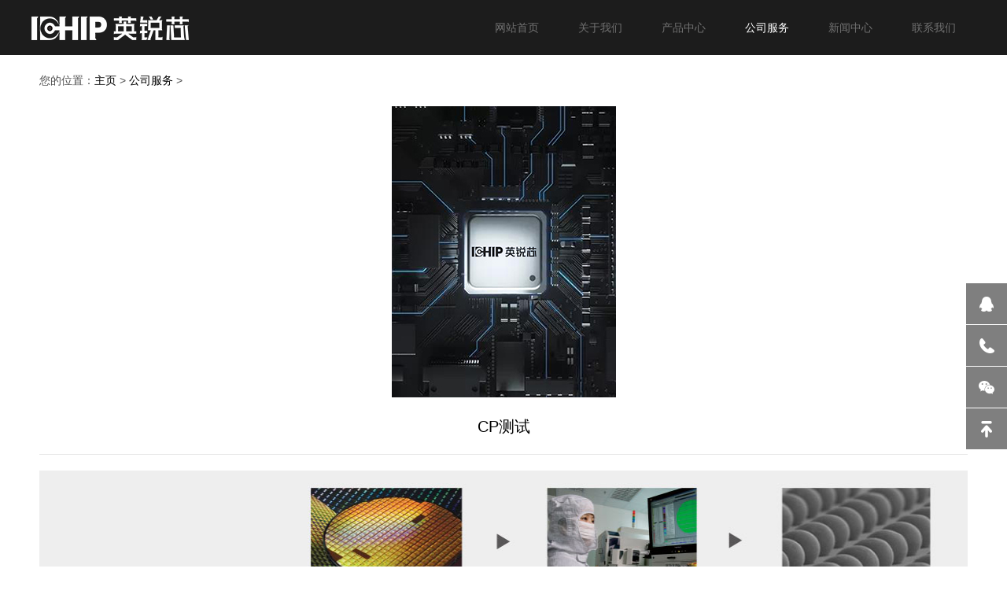

--- FILE ---
content_type: text/html
request_url: https://www.idchip.cn/a/service/22.html
body_size: 2458
content:
<!DOCTYPE html>
<html>
<head>
<!--[if lt IE 9]>
        <script type="text/javascript" src="/skin/js/html5.js"></script>
        <![endif]-->
<meta charset="utf-8">
<meta http-equiv="X-UA-Compatible" content="IE=edge, chrome=1">
<meta name="viewport" content="width=device-width, initial-scale=1.0, maximum-scale=1.0, user-scalable=no">
<meta name="format-detection" content="telephone=no" />
<title>CP测试_英锐芯®(IDCHIP)</title>
<meta name="keywords" content="设计,研究,三,行动,胜于,思考,我们,通过," />
<meta name="description" content="行动胜于思考，我们通过实际行动来实现思考的价值/多数企业承认，若非深入地了解客户，预测其潜在的需求及新兴的行为模式，则无法在竞争激烈的市场中立足。在设计研究过程中，" />
<script type="text/javascript" src="/skin/js/jquery.min.js"></script>
<link rel="stylesheet" type="text/css" href="/skin/css/animate.min.css">
<link rel="stylesheet" type="text/css" href="/skin/css/owl.carousel.min.css">
<link rel="stylesheet" type="text/css" href="/skin/css/global.css">
<link rel="stylesheet" type="text/css" href="/skin/css/style.css">
<script type="text/javascript" src="/skin/js/owl.carousel.js"></script>
<script type="text/javascript" src="/skin/js/wow.js"></script>
<script type="text/javascript" src="/skin/js/main.js"></script>
</head>
<body>
<!-------------------------------------- 头部开始 --------------------------------------> 
<div class="header">
  <div class="wrap">
    <div class="logo flt"><a href="/"><img src="/skin/images/logo.png"/></a></div>
    <div class="menu frt">
      <ul>
        <li ><a href="/">网站首页</a></li>
        
        <li><a href="/a/about/jieshao/">关于我们</a></li>
        
        <li><a href="/a/product/">产品中心</a></li>
        <li class='on'><a href='/a/service/'>公司服务</a></li>
        <li><a href="/a/news/">新闻中心</a></li>
        
        <li><a href="/a/contact/">联系我们</a></li>
        
      </ul>
    </div>
    <div class="menu_wrap"></div>
    <div class="clear"></div>
  </div>
</div> 
<!-------------------------------------- 头部结束 --------------------------------------> 
<!-------------------------------------- 内容开始 -------------------------------------->
<div class="mainer">
  <div class="details">
    <div class="wrap">
      <div class="div_pos">
        <p>您的位置：<a href='https://www.idchip.cn/'>主页</a> > <a href='/a/service/'>公司服务</a> > </p>
      </div>
      <div class="owl">
        <div class="item" style="text-align: center;"><img src="/uploads/200525/1-200525162445415.jpg"/></div>
      </div>
      <div class="tit">
        <h2 class="center">CP测试</h2>
      </div>
      <div class="text"> <img alt="" src="/uploads/allimg/200609/1-2006091GS2226.jpg" style="width: 1218px; height: 408px;" /> </div>
    </div>
  </div>
  <div class="ht50"></div>
</div>
<!-------------------------------------- 内容结束 --------------------------------------> 
<!-------------------------------------- 尾部开始 --------------------------------------> 
<div class="footer">
  <div class="wrap">
    <div class="ewm frt"><img src="/skin/images/ewm.jpg"/><span>扫一扫 关注我们的微信</span></div>
    <div class="text">
      <div class="logo"><img src="/skin/images/logo.png"/></div>
      <div class="list">
        <ul>
          <li><span>地址：</span>
            <p>深圳市福田区滨河路北彩田路东交汇处联合广场B座4B</p>
          </li>
          <li><span>电话：</span>
            <h3>销售：熊先生18122066390 </h3>
<a href="https://www.idchip.cn"> 芯片</a> <a href="https://www.idchip.cn"> 功放IC</a> <a href="https://www.idchip.cn"> 充电IC</a> <a href="https://www.idchip.cn"> 单片机开发</a><a href="https://www.idchip.cn"> 运算放大器</a>
          </li>
          <li>
            <p>Copyright &copy; 1999-2025 深圳市英锐芯电子科技有限公司 版权所有 <a  href="https://beian.miit.gov.cn/" target="_blank" rel="nofollow">粤ICP备12092207号</a> <a href="/sitemap.xml" target="_blank">网站地图</a> </a></p>
          </li>
        </ul>
      </div>
    </div>
    <div class="clear"></div>
  </div>
</div>
<!-------------------------------------- 尾部结束 -------------------------------------->
<div class="full">
  <ul>
    <li><a  href="http://wpa.qq.com/msgrd?v=3&uin=906494563&site=qq&menu=yes" target="_blank" rel="nofollow"><span class="span1"></span>
      <label>在线QQ</label>
      </a></li>
    <li><a href="javascript:void(0)"><span class="span2"></span>
      <label>销售：熊先生18122066390</label>
      </a></li>
    <li><a href="javascript:void(0)"><span class="span3"></span>
      <label class="lbl_img"><img src="/skin/images/ewm.jpg"></label>
      </a></li>
    <li><a href="javascript:void(0)" class="gotop" onclick="$('html,body').stop().animate({scrollTop:0},800)"><span class="span4"></span></a></li>
  </ul>
</div>

</body>
</html>

--- FILE ---
content_type: text/css
request_url: https://www.idchip.cn/skin/css/animate.min.css
body_size: 3948
content:
/*<!-- 英锐芯www.idchip.cn -->*/@charset "UTF-8"; /*!
Animate.css - http://daneden.me/animate
Licensed under the MIT license - http://opensource.org/licenses/MIT

Copyright (c) 2014 Daniel Eden
*/
.animated {
	-webkit-animation-duration: 1s;
	animation-duration: 1s;
	-webkit-animation-fill-mode: both;
	animation-fill-mode: both;
}
.animated.infinite {
	-webkit-animation-iteration-count: infinite;
	animation-iteration-count: infinite;
}
.animated.hinge {
	-webkit-animation-duration: 2s;
	animation-duration: 2s;
}
 @-webkit-keyframes bounce {
 0%, 100%, 20%, 53%, 80% {
-webkit-transition-timing-function: cubic-bezier(0.215, .61, .355, 1);
transition-timing-function: cubic-bezier(0.215, .61, .355, 1);
-webkit-transform: translate3d(0, 0, 0);
transform: translate3d(0, 0, 0);
}
 40%, 43% {
-webkit-transition-timing-function: cubic-bezier(0.755, .050, .855, .060);
transition-timing-function: cubic-bezier(0.755, .050, .855, .060);
-webkit-transform: translate3d(0, -30px, 0);
transform: translate3d(0, -30px, 0);
}
 70% {
-webkit-transition-timing-function: cubic-bezier(0.755, .050, .855, .060);
transition-timing-function: cubic-bezier(0.755, .050, .855, .060);
-webkit-transform: translate3d(0, -15px, 0);
transform: translate3d(0, -15px, 0);
}
 90% {
-webkit-transform: translate3d(0, -4px, 0);
transform: translate3d(0, -4px, 0);
}
}
 @keyframes bounce {
 0%, 100%, 20%, 53%, 80% {
-webkit-transition-timing-function: cubic-bezier(0.215, .61, .355, 1);
transition-timing-function: cubic-bezier(0.215, .61, .355, 1);
-webkit-transform: translate3d(0, 0, 0);
transform: translate3d(0, 0, 0);
}
 40%, 43% {
-webkit-transition-timing-function: cubic-bezier(0.755, .050, .855, .060);
transition-timing-function: cubic-bezier(0.755, .050, .855, .060);
-webkit-transform: translate3d(0, -30px, 0);
transform: translate3d(0, -30px, 0);
}
 70% {
-webkit-transition-timing-function: cubic-bezier(0.755, .050, .855, .060);
transition-timing-function: cubic-bezier(0.755, .050, .855, .060);
-webkit-transform: translate3d(0, -15px, 0);
transform: translate3d(0, -15px, 0);
}
 90% {
-webkit-transform: translate3d(0, -4px, 0);
transform: translate3d(0, -4px, 0);
}
}
.bounce {
	-webkit-animation-name: bounce;
	animation-name: bounce;
	-webkit-transform-origin: center bottom;
	-ms-transform-origin: center bottom;
	transform-origin: center bottom;
}
 @-webkit-keyframes flash {
 0%, 100%, 50% {
opacity: 1;
}
 25%, 75% {
opacity: 0;
}
}
 @keyframes flash {
 0%, 100%, 50% {
opacity: 1;
}
 25%, 75% {
opacity: 0;
}
}
.flash {
	-webkit-animation-name: flash;
	animation-name: flash;
}
 @-webkit-keyframes pulse {
 0% {
-webkit-transform: scale3d(1, 1, 1);
transform: scale3d(1, 1, 1);
}
 50% {
-webkit-transform: scale3d(1.05, 1.05, 1.05);
transform: scale3d(1.05, 1.05, 1.05);
}
 100% {
-webkit-transform: scale3d(1, 1, 1);
transform: scale3d(1, 1, 1);
}
}
 @keyframes pulse {
 0% {
-webkit-transform: scale3d(1, 1, 1);
transform: scale3d(1, 1, 1);
}
 50% {
-webkit-transform: scale3d(1.05, 1.05, 1.05);
transform: scale3d(1.05, 1.05, 1.05);
}
 100% {
-webkit-transform: scale3d(1, 1, 1);
transform: scale3d(1, 1, 1);
}
}
.pulse {
	-webkit-animation-name: pulse;
	animation-name: pulse;
}
 @-webkit-keyframes rubberBand {
 0% {
-webkit-transform: scale3d(1, 1, 1);
transform: scale3d(1, 1, 1);
}
 30% {
-webkit-transform: scale3d(1.25, .75, 1);
transform: scale3d(1.25, .75, 1);
}
 40% {
-webkit-transform: scale3d(0.75, 1.25, 1);
transform: scale3d(0.75, 1.25, 1);
}
 50% {
-webkit-transform: scale3d(1.15, .85, 1);
transform: scale3d(1.15, .85, 1);
}
 65% {
-webkit-transform: scale3d(.95, 1.05, 1);
transform: scale3d(.95, 1.05, 1);
}
 75% {
-webkit-transform: scale3d(1.05, .95, 1);
transform: scale3d(1.05, .95, 1);
}
 100% {
-webkit-transform: scale3d(1, 1, 1);
transform: scale3d(1, 1, 1);
}
}
 @keyframes rubberBand {
 0% {
-webkit-transform: scale3d(1, 1, 1);
transform: scale3d(1, 1, 1);
}
 30% {
-webkit-transform: scale3d(1.25, .75, 1);
transform: scale3d(1.25, .75, 1);
}
 40% {
-webkit-transform: scale3d(0.75, 1.25, 1);
transform: scale3d(0.75, 1.25, 1);
}
 50% {
-webkit-transform: scale3d(1.15, .85, 1);
transform: scale3d(1.15, .85, 1);
}
 65% {
-webkit-transform: scale3d(.95, 1.05, 1);
transform: scale3d(.95, 1.05, 1);
}
 75% {
-webkit-transform: scale3d(1.05, .95, 1);
transform: scale3d(1.05, .95, 1);
}
 100% {
-webkit-transform: scale3d(1, 1, 1);
transform: scale3d(1, 1, 1);
}
}
.rubberBand {
	-webkit-animation-name: rubberBand;
	animation-name: rubberBand;
}
 @-webkit-keyframes shake {
 0%, 100% {
-webkit-transform: translate3d(0, 0, 0);
transform: translate3d(0, 0, 0);
}
 10%, 30%, 50%, 70%, 90% {
-webkit-transform: translate3d(-10px, 0, 0);
transform: translate3d(-10px, 0, 0);
}
 20%, 40%, 60%, 80% {
-webkit-transform: translate3d(10px, 0, 0);
transform: translate3d(10px, 0, 0);
}
}
 @keyframes shake {
 0%, 100% {
-webkit-transform: translate3d(0, 0, 0);
transform: translate3d(0, 0, 0);
}
 10%, 30%, 50%, 70%, 90% {
-webkit-transform: translate3d(-10px, 0, 0);
transform: translate3d(-10px, 0, 0);
}
 20%, 40%, 60%, 80% {
-webkit-transform: translate3d(10px, 0, 0);
transform: translate3d(10px, 0, 0);
}
}
.shake {
	-webkit-animation-name: shake;
	animation-name: shake;
}
 @-webkit-keyframes swing {
 20% {
-webkit-transform: rotate3d(0, 0, 1, 15deg);
transform: rotate3d(0, 0, 1, 15deg);
}
 40% {
-webkit-transform: rotate3d(0, 0, 1, -10deg);
transform: rotate3d(0, 0, 1, -10deg);
}
 60% {
-webkit-transform: rotate3d(0, 0, 1, 5deg);
transform: rotate3d(0, 0, 1, 5deg);
}
 80% {
-webkit-transform: rotate3d(0, 0, 1, -5deg);
transform: rotate3d(0, 0, 1, -5deg);
}
 100% {
-webkit-transform: rotate3d(0, 0, 1, 0deg);
transform: rotate3d(0, 0, 1, 0deg);
}
}
 @keyframes swing {
 20% {
-webkit-transform: rotate3d(0, 0, 1, 15deg);
transform: rotate3d(0, 0, 1, 15deg);
}
 40% {
-webkit-transform: rotate3d(0, 0, 1, -10deg);
transform: rotate3d(0, 0, 1, -10deg);
}
 60% {
-webkit-transform: rotate3d(0, 0, 1, 5deg);
transform: rotate3d(0, 0, 1, 5deg);
}
 80% {
-webkit-transform: rotate3d(0, 0, 1, -5deg);
transform: rotate3d(0, 0, 1, -5deg);
}
 100% {
-webkit-transform: rotate3d(0, 0, 1, 0deg);
transform: rotate3d(0, 0, 1, 0deg);
}
}
.swing {
	-webkit-transform-origin: top center;
	-ms-transform-origin: top center;
	transform-origin: top center;
	-webkit-animation-name: swing;
	animation-name: swing;
}
 @-webkit-keyframes tada {
 0% {
-webkit-transform: scale3d(1, 1, 1);
transform: scale3d(1, 1, 1);
}
 10%, 20% {
-webkit-transform: scale3d(.9, .9, .9) rotate3d(0, 0, 1, -3deg);
transform: scale3d(.9, .9, .9) rotate3d(0, 0, 1, -3deg);
}
 30%, 50%, 70%, 90% {
-webkit-transform: scale3d(1.1, 1.1, 1.1) rotate3d(0, 0, 1, 3deg);
transform: scale3d(1.1, 1.1, 1.1) rotate3d(0, 0, 1, 3deg);
}
 40%, 60%, 80% {
-webkit-transform: scale3d(1.1, 1.1, 1.1) rotate3d(0, 0, 1, -3deg);
transform: scale3d(1.1, 1.1, 1.1) rotate3d(0, 0, 1, -3deg);
}
 100% {
-webkit-transform: scale3d(1, 1, 1);
transform: scale3d(1, 1, 1);
}
}
 @keyframes tada {
 0% {
-webkit-transform: scale3d(1, 1, 1);
transform: scale3d(1, 1, 1);
}
 10%, 20% {
-webkit-transform: scale3d(.9, .9, .9) rotate3d(0, 0, 1, -3deg);
transform: scale3d(.9, .9, .9) rotate3d(0, 0, 1, -3deg);
}
 30%, 50%, 70%, 90% {
-webkit-transform: scale3d(1.1, 1.1, 1.1) rotate3d(0, 0, 1, 3deg);
transform: scale3d(1.1, 1.1, 1.1) rotate3d(0, 0, 1, 3deg);
}
 40%, 60%, 80% {
-webkit-transform: scale3d(1.1, 1.1, 1.1) rotate3d(0, 0, 1, -3deg);
transform: scale3d(1.1, 1.1, 1.1) rotate3d(0, 0, 1, -3deg);
}
 100% {
-webkit-transform: scale3d(1, 1, 1);
transform: scale3d(1, 1, 1);
}
}
.tada {
	-webkit-animation-name: tada;
	animation-name: tada;
}
 @-webkit-keyframes wobble {
 0% {
-webkit-transform: none;
transform: none;
}
 15% {
-webkit-transform: translate3d(-25%, 0, 0) rotate3d(0, 0, 1, -5deg);
transform: translate3d(-25%, 0, 0) rotate3d(0, 0, 1, -5deg);
}
 30% {
-webkit-transform: translate3d(20%, 0, 0) rotate3d(0, 0, 1, 3deg);
transform: translate3d(20%, 0, 0) rotate3d(0, 0, 1, 3deg);
}
 45% {
-webkit-transform: translate3d(-15%, 0, 0) rotate3d(0, 0, 1, -3deg);
transform: translate3d(-15%, 0, 0) rotate3d(0, 0, 1, -3deg);
}
 60% {
-webkit-transform: translate3d(10%, 0, 0) rotate3d(0, 0, 1, 2deg);
transform: translate3d(10%, 0, 0) rotate3d(0, 0, 1, 2deg);
}
 75% {
-webkit-transform: translate3d(-5%, 0, 0) rotate3d(0, 0, 1, -1deg);
transform: translate3d(-5%, 0, 0) rotate3d(0, 0, 1, -1deg);
}
 100% {
-webkit-transform: none;
transform: none;
}
}
 @keyframes wobble {
 0% {
-webkit-transform: none;
transform: none;
}
 15% {
-webkit-transform: translate3d(-25%, 0, 0) rotate3d(0, 0, 1, -5deg);
transform: translate3d(-25%, 0, 0) rotate3d(0, 0, 1, -5deg);
}
 30% {
-webkit-transform: translate3d(20%, 0, 0) rotate3d(0, 0, 1, 3deg);
transform: translate3d(20%, 0, 0) rotate3d(0, 0, 1, 3deg);
}
 45% {
-webkit-transform: translate3d(-15%, 0, 0) rotate3d(0, 0, 1, -3deg);
transform: translate3d(-15%, 0, 0) rotate3d(0, 0, 1, -3deg);
}
 60% {
-webkit-transform: translate3d(10%, 0, 0) rotate3d(0, 0, 1, 2deg);
transform: translate3d(10%, 0, 0) rotate3d(0, 0, 1, 2deg);
}
 75% {
-webkit-transform: translate3d(-5%, 0, 0) rotate3d(0, 0, 1, -1deg);
transform: translate3d(-5%, 0, 0) rotate3d(0, 0, 1, -1deg);
}
 100% {
-webkit-transform: none;
transform: none;
}
}
.wobble {
	-webkit-animation-name: wobble;
	animation-name: wobble;
}
 @-webkit-keyframes bounceIn {
 0%, 100%, 20%, 40%, 60%, 80% {
-webkit-transition-timing-function: cubic-bezier(0.215, .61, .355, 1);
transition-timing-function: cubic-bezier(0.215, .61, .355, 1);
}
 0% {
opacity: 0;
-webkit-transform: scale3d(.3, .3, .3);
transform: scale3d(.3, .3, .3);
}
 20% {
-webkit-transform: scale3d(1.1, 1.1, 1.1);
transform: scale3d(1.1, 1.1, 1.1);
}
 40% {
-webkit-transform: scale3d(.9, .9, .9);
transform: scale3d(.9, .9, .9);
}
 60% {
opacity: 1;
-webkit-transform: scale3d(1.03, 1.03, 1.03);
transform: scale3d(1.03, 1.03, 1.03);
}
 80% {
-webkit-transform: scale3d(.97, .97, .97);
transform: scale3d(.97, .97, .97);
}
 100% {
opacity: 1;
-webkit-transform: scale3d(1, 1, 1);
transform: scale3d(1, 1, 1);
}
}
 @keyframes bounceIn {
 0%, 100%, 20%, 40%, 60%, 80% {
-webkit-transition-timing-function: cubic-bezier(0.215, .61, .355, 1);
transition-timing-function: cubic-bezier(0.215, .61, .355, 1);
}
 0% {
opacity: 0;
-webkit-transform: scale3d(.3, .3, .3);
transform: scale3d(.3, .3, .3);
}
 20% {
-webkit-transform: scale3d(1.1, 1.1, 1.1);
transform: scale3d(1.1, 1.1, 1.1);
}
 40% {
-webkit-transform: scale3d(.9, .9, .9);
transform: scale3d(.9, .9, .9);
}
 60% {
opacity: 1;
-webkit-transform: scale3d(1.03, 1.03, 1.03);
transform: scale3d(1.03, 1.03, 1.03);
}
 80% {
-webkit-transform: scale3d(.97, .97, .97);
transform: scale3d(.97, .97, .97);
}
 100% {
opacity: 1;
-webkit-transform: scale3d(1, 1, 1);
transform: scale3d(1, 1, 1);
}
}
.bounceIn {
	-webkit-animation-name: bounceIn;
	animation-name: bounceIn;
	-webkit-animation-duration: .75s;
	animation-duration: .75s;
}
 @-webkit-keyframes bounceInDown {
 0%, 100%, 60%, 75%, 90% {
-webkit-transition-timing-function: cubic-bezier(0.215, .61, .355, 1);
transition-timing-function: cubic-bezier(0.215, .61, .355, 1);
}
 0% {
opacity: 0;
-webkit-transform: translate3d(0, -3000px, 0);
transform: translate3d(0, -3000px, 0);
}
 60% {
opacity: 1;
-webkit-transform: translate3d(0, 25px, 0);
transform: translate3d(0, 25px, 0);
}
 75% {
-webkit-transform: translate3d(0, -10px, 0);
transform: translate3d(0, -10px, 0);
}
 90% {
-webkit-transform: translate3d(0, 5px, 0);
transform: translate3d(0, 5px, 0);
}
 100% {
-webkit-transform: none;
transform: none;
}
}
 @keyframes bounceInDown {
 0%, 100%, 60%, 75%, 90% {
-webkit-transition-timing-function: cubic-bezier(0.215, .61, .355, 1);
transition-timing-function: cubic-bezier(0.215, .61, .355, 1);
}
 0% {
opacity: 0;
-webkit-transform: translate3d(0, -3000px, 0);
transform: translate3d(0, -3000px, 0);
}
 60% {
opacity: 1;
-webkit-transform: translate3d(0, 25px, 0);
transform: translate3d(0, 25px, 0);
}
 75% {
-webkit-transform: translate3d(0, -10px, 0);
transform: translate3d(0, -10px, 0);
}
 90% {
-webkit-transform: translate3d(0, 5px, 0);
transform: translate3d(0, 5px, 0);
}
 100% {
-webkit-transform: none;
transform: none;
}
}
.bounceInDown {
	-webkit-animation-name: bounceInDown;
	animation-name: bounceInDown;
}
 @-webkit-keyframes bounceInLeft {
 0%, 100%, 60%, 75%, 90% {
-webkit-transition-timing-function: cubic-bezier(0.215, .61, .355, 1);
transition-timing-function: cubic-bezier(0.215, .61, .355, 1);
}
 0% {
opacity: 0;
-webkit-transform: translate3d(-3000px, 0, 0);
transform: translate3d(-3000px, 0, 0);
}
 60% {
opacity: 1;
-webkit-transform: translate3d(25px, 0, 0);
transform: translate3d(25px, 0, 0);
}
 75% {
-webkit-transform: translate3d(-10px, 0, 0);
transform: translate3d(-10px, 0, 0);
}
 90% {
-webkit-transform: translate3d(5px, 0, 0);
transform: translate3d(5px, 0, 0);
}
 100% {
-webkit-transform: none;
transform: none;
}
}
 @keyframes bounceInLeft {
 0%, 100%, 60%, 75%, 90% {
-webkit-transition-timing-function: cubic-bezier(0.215, .61, .355, 1);
transition-timing-function: cubic-bezier(0.215, .61, .355, 1);
}
 0% {
opacity: 0;
-webkit-transform: translate3d(-3000px, 0, 0);
transform: translate3d(-3000px, 0, 0);
}
 60% {
opacity: 1;
-webkit-transform: translate3d(25px, 0, 0);
transform: translate3d(25px, 0, 0);
}
 75% {
-webkit-transform: translate3d(-10px, 0, 0);
transform: translate3d(-10px, 0, 0);
}
 90% {
-webkit-transform: translate3d(5px, 0, 0);
transform: translate3d(5px, 0, 0);
}
 100% {
-webkit-transform: none;
transform: none;
}
}
.bounceInLeft {
	-webkit-animation-name: bounceInLeft;
	animation-name: bounceInLeft;
}
 @-webkit-keyframes bounceInRight {
 0%, 100%, 60%, 75%, 90% {
-webkit-transition-timing-function: cubic-bezier(0.215, .61, .355, 1);
transition-timing-function: cubic-bezier(0.215, .61, .355, 1);
}
 0% {
opacity: 0;
-webkit-transform: translate3d(3000px, 0, 0);
transform: translate3d(3000px, 0, 0);
}
 60% {
opacity: 1;
-webkit-transform: translate3d(-25px, 0, 0);
transform: translate3d(-25px, 0, 0);
}
 75% {
-webkit-transform: translate3d(10px, 0, 0);
transform: translate3d(10px, 0, 0);
}
 90% {
-webkit-transform: translate3d(-5px, 0, 0);
transform: translate3d(-5px, 0, 0);
}
 100% {
-webkit-transform: none;
transform: none;
}
}
 @keyframes bounceInRight {
 0%, 100%, 60%, 75%, 90% {
-webkit-transition-timing-function: cubic-bezier(0.215, .61, .355, 1);
transition-timing-function: cubic-bezier(0.215, .61, .355, 1);
}
 0% {
opacity: 0;
-webkit-transform: translate3d(3000px, 0, 0);
transform: translate3d(3000px, 0, 0);
}
 60% {
opacity: 1;
-webkit-transform: translate3d(-25px, 0, 0);
transform: translate3d(-25px, 0, 0);
}
 75% {
-webkit-transform: translate3d(10px, 0, 0);
transform: translate3d(10px, 0, 0);
}
 90% {
-webkit-transform: translate3d(-5px, 0, 0);
transform: translate3d(-5px, 0, 0);
}
 100% {
-webkit-transform: none;
transform: none;
}
}
.bounceInRight {
	-webkit-animation-name: bounceInRight;
	animation-name: bounceInRight;
}
 @-webkit-keyframes bounceInUp {
 0%, 100%, 60%, 75%, 90% {
-webkit-transition-timing-function: cubic-bezier(0.215, .61, .355, 1);
transition-timing-function: cubic-bezier(0.215, .61, .355, 1);
}
 0% {
opacity: 0;
-webkit-transform: translate3d(0, 3000px, 0);
transform: translate3d(0, 3000px, 0);
}
 60% {
opacity: 1;
-webkit-transform: translate3d(0, -20px, 0);
transform: translate3d(0, -20px, 0);
}
 75% {
-webkit-transform: translate3d(0, 10px, 0);
transform: translate3d(0, 10px, 0);
}
 90% {
-webkit-transform: translate3d(0, -5px, 0);
transform: translate3d(0, -5px, 0);
}
 100% {
-webkit-transform: translate3d(0, 0, 0);
transform: translate3d(0, 0, 0);
}
}
 @keyframes bounceInUp {
 0%, 100%, 60%, 75%, 90% {
-webkit-transition-timing-function: cubic-bezier(0.215, .61, .355, 1);
transition-timing-function: cubic-bezier(0.215, .61, .355, 1);
}
 0% {
opacity: 0;
-webkit-transform: translate3d(0, 3000px, 0);
transform: translate3d(0, 3000px, 0);
}
 60% {
opacity: 1;
-webkit-transform: translate3d(0, -20px, 0);
transform: translate3d(0, -20px, 0);
}
 75% {
-webkit-transform: translate3d(0, 10px, 0);
transform: translate3d(0, 10px, 0);
}
 90% {
-webkit-transform: translate3d(0, -5px, 0);
transform: translate3d(0, -5px, 0);
}
 100% {
-webkit-transform: translate3d(0, 0, 0);
transform: translate3d(0, 0, 0);
}
}
.bounceInUp {
	-webkit-animation-name: bounceInUp;
	animation-name: bounceInUp;
}
 @-webkit-keyframes bounceOut {
 20% {
-webkit-transform: scale3d(.9, .9, .9);
transform: scale3d(.9, .9, .9);
}
 50%, 55% {
opacity: 1;
-webkit-transform: scale3d(1.1, 1.1, 1.1);
transform: scale3d(1.1, 1.1, 1.1);
}
 100% {
opacity: 0;
-webkit-transform: scale3d(.3, .3, .3);
transform: scale3d(.3, .3, .3);
}
}
 @keyframes bounceOut {
 20% {
-webkit-transform: scale3d(.9, .9, .9);
transform: scale3d(.9, .9, .9);
}
 50%, 55% {
opacity: 1;
-webkit-transform: scale3d(1.1, 1.1, 1.1);
transform: scale3d(1.1, 1.1, 1.1);
}
 100% {
opacity: 0;
-webkit-transform: scale3d(.3, .3, .3);
transform: scale3d(.3, .3, .3);
}
}
.bounceOut {
	-webkit-animation-name: bounceOut;
	animation-name: bounceOut;
	-webkit-animation-duration: .75s;
	animation-duration: .75s;
}
 @-webkit-keyframes bounceOutDown {
 20% {
-webkit-transform: translate3d(0, 10px, 0);
transform: translate3d(0, 10px, 0);
}
 40%, 45% {
opacity: 1;
-webkit-transform: translate3d(0, -20px, 0);
transform: translate3d(0, -20px, 0);
}
 100% {
opacity: 0;
-webkit-transform: translate3d(0, 2000px, 0);
transform: translate3d(0, 2000px, 0);
}
}
 @keyframes bounceOutDown {
 20% {
-webkit-transform: translate3d(0, 10px, 0);
transform: translate3d(0, 10px, 0);
}
 40%, 45% {
opacity: 1;
-webkit-transform: translate3d(0, -20px, 0);
transform: translate3d(0, -20px, 0);
}
 100% {
opacity: 0;
-webkit-transform: translate3d(0, 2000px, 0);
transform: translate3d(0, 2000px, 0);
}
}
.bounceOutDown {
	-webkit-animation-name: bounceOutDown;
	animation-name: bounceOutDown;
}
 @-webkit-keyframes bounceOutLeft {
 20% {
opacity: 1;
-webkit-transform: translate3d(20px, 0, 0);
transform: translate3d(20px, 0, 0);
}
 100% {
opacity: 0;
-webkit-transform: translate3d(-2000px, 0, 0);
transform: translate3d(-2000px, 0, 0);
}
}
 @keyframes bounceOutLeft {
 20% {
opacity: 1;
-webkit-transform: translate3d(20px, 0, 0);
transform: translate3d(20px, 0, 0);
}
 100% {
opacity: 0;
-webkit-transform: translate3d(-2000px, 0, 0);
transform: translate3d(-2000px, 0, 0);
}
}
.bounceOutLeft {
	-webkit-animation-name: bounceOutLeft;
	animation-name: bounceOutLeft;
}
 @-webkit-keyframes bounceOutRight {
 20% {
opacity: 1;
-webkit-transform: translate3d(-20px, 0, 0);
transform: translate3d(-20px, 0, 0);
}
 100% {
opacity: 0;
-webkit-transform: translate3d(2000px, 0, 0);
transform: translate3d(2000px, 0, 0);
}
}
 @keyframes bounceOutRight {
 20% {
opacity: 1;
-webkit-transform: translate3d(-20px, 0, 0);
transform: translate3d(-20px, 0, 0);
}
 100% {
opacity: 0;
-webkit-transform: translate3d(2000px, 0, 0);
transform: translate3d(2000px, 0, 0);
}
}
.bounceOutRight {
	-webkit-animation-name: bounceOutRight;
	animation-name: bounceOutRight;
}
 @-webkit-keyframes bounceOutUp {
 20% {
-webkit-transform: translate3d(0, -10px, 0);
transform: translate3d(0, -10px, 0);
}
 40%, 45% {
opacity: 1;
-webkit-transform: translate3d(0, 20px, 0);
transform: translate3d(0, 20px, 0);
}
 100% {
opacity: 0;
-webkit-transform: translate3d(0, -2000px, 0);
transform: translate3d(0, -2000px, 0);
}
}
 @keyframes bounceOutUp {
 20% {
-webkit-transform: translate3d(0, -10px, 0);
transform: translate3d(0, -10px, 0);
}
 40%, 45% {
opacity: 1;
-webkit-transform: translate3d(0, 20px, 0);
transform: translate3d(0, 20px, 0);
}
 100% {
opacity: 0;
-webkit-transform: translate3d(0, -2000px, 0);
transform: translate3d(0, -2000px, 0);
}
}
.bounceOutUp {
	-webkit-animation-name: bounceOutUp;
	animation-name: bounceOutUp;
}
 @-webkit-keyframes fadeIn {
 0% {
opacity: 0;
}
 100% {
opacity: 1;
}
}
 @keyframes fadeIn {
 0% {
opacity: 0;
}
 100% {
opacity: 1;
}
}
.fadeIn {
	-webkit-animation-name: fadeIn;
	animation-name: fadeIn;
}
 @-webkit-keyframes fadeInDown {
 0% {
opacity: 0;
-webkit-transform: translate3d(0, -100%, 0);
transform: translate3d(0, -100%, 0);
}
 100% {
opacity: 1;
-webkit-transform: none;
transform: none;
}
}
 @keyframes fadeInDown {
 0% {
opacity: 0;
-webkit-transform: translate3d(0, -100%, 0);
transform: translate3d(0, -100%, 0);
}
 100% {
opacity: 1;
-webkit-transform: none;
transform: none;
}
}
.fadeInDown {
	-webkit-animation-name: fadeInDown;
	animation-name: fadeInDown;
}
 @-webkit-keyframes fadeInDownBig {
 0% {
opacity: 0;
-webkit-transform: translate3d(0, -2000px, 0);
transform: translate3d(0, -2000px, 0);
}
 100% {
opacity: 1;
-webkit-transform: none;
transform: none;
}
}
 @keyframes fadeInDownBig {
 0% {
opacity: 0;
-webkit-transform: translate3d(0, -2000px, 0);
transform: translate3d(0, -2000px, 0);
}
 100% {
opacity: 1;
-webkit-transform: none;
transform: none;
}
}
.fadeInDownBig {
	-webkit-animation-name: fadeInDownBig;
	animation-name: fadeInDownBig;
}
 @-webkit-keyframes fadeInLeft {
 0% {
opacity: 0;
-webkit-transform: translate3d(-100%, 0, 0);
transform: translate3d(-100%, 0, 0);
}
 100% {
opacity: 1;
-webkit-transform: none;
transform: none;
}
}
 @keyframes fadeInLeft {
 0% {
opacity: 0;
-webkit-transform: translate3d(-100%, 0, 0);
transform: translate3d(-100%, 0, 0);
}
 100% {
opacity: 1;
-webkit-transform: none;
transform: none;
}
}
.fadeInLeft {
	-webkit-animation-name: fadeInLeft;
	animation-name: fadeInLeft;
}
 @-webkit-keyframes fadeInLeftBig {
 0% {
opacity: 0;
-webkit-transform: translate3d(-2000px, 0, 0);
transform: translate3d(-2000px, 0, 0);
}
 100% {
opacity: 1;
-webkit-transform: none;
transform: none;
}
}
 @keyframes fadeInLeftBig {
 0% {
opacity: 0;
-webkit-transform: translate3d(-2000px, 0, 0);
transform: translate3d(-2000px, 0, 0);
}
 100% {
opacity: 1;
-webkit-transform: none;
transform: none;
}
}
.fadeInLeftBig {
	-webkit-animation-name: fadeInLeftBig;
	animation-name: fadeInLeftBig;
}
 @-webkit-keyframes fadeInRight {
 0% {
opacity: 0;
-webkit-transform: translate3d(100%, 0, 0);
transform: translate3d(100%, 0, 0);
}
 100% {
opacity: 1;
-webkit-transform: none;
transform: none;
}
}
 @keyframes fadeInRight {
 0% {
opacity: 0;
-webkit-transform: translate3d(100%, 0, 0);
transform: translate3d(100%, 0, 0);
}
 100% {
opacity: 1;
-webkit-transform: none;
transform: none;
}
}
.fadeInRight {
	-webkit-animation-name: fadeInRight;
	animation-name: fadeInRight;
}
 @-webkit-keyframes fadeInRightBig {
 0% {
opacity: 0;
-webkit-transform: translate3d(2000px, 0, 0);
transform: translate3d(2000px, 0, 0);
}
 100% {
opacity: 1;
-webkit-transform: none;
transform: none;
}
}
 @keyframes fadeInRightBig {
 0% {
opacity: 0;
-webkit-transform: translate3d(2000px, 0, 0);
transform: translate3d(2000px, 0, 0);
}
 100% {
opacity: 1;
-webkit-transform: none;
transform: none;
}
}
.fadeInRightBig {
	-webkit-animation-name: fadeInRightBig;
	animation-name: fadeInRightBig;
}
 @-webkit-keyframes fadeInUp {
 0% {
opacity: 0;
-webkit-transform: translate3d(0, 100%, 0);
transform: translate3d(0, 100%, 0);
}
 100% {
opacity: 1;
-webkit-transform: none;
transform: none;
}
}
 @keyframes fadeInUp {
 0% {
opacity: 0;
-webkit-transform: translate3d(0, 100%, 0);
transform: translate3d(0, 100%, 0);
}
 100% {
opacity: 1;
-webkit-transform: none;
transform: none;
}
}
.fadeInUp {
	-webkit-animation-name: fadeInUp;
	animation-name: fadeInUp;
}
 @-webkit-keyframes fadeInUpBig {
 0% {
opacity: 0;
-webkit-transform: translate3d(0, 2000px, 0);
transform: translate3d(0, 2000px, 0);
}
 100% {
opacity: 1;
-webkit-transform: none;
transform: none;
}
}
 @keyframes fadeInUpBig {
 0% {
opacity: 0;
-webkit-transform: translate3d(0, 2000px, 0);
transform: translate3d(0, 2000px, 0);
}
 100% {
opacity: 1;
-webkit-transform: none;
transform: none;
}
}
.fadeInUpBig {
	-webkit-animation-name: fadeInUpBig;
	animation-name: fadeInUpBig;
}
 @-webkit-keyframes fadeOut {
 0% {
opacity: 1;
}
 100% {
opacity: 0;
}
}
 @keyframes fadeOut {
 0% {
opacity: 1;
}
 100% {
opacity: 0;
}
}
.fadeOut {
	-webkit-animation-name: fadeOut;
	animation-name: fadeOut;
}
 @-webkit-keyframes fadeOutDown {
 0% {
opacity: 1;
}
 100% {
opacity: 0;
-webkit-transform: translate3d(0, 100%, 0);
transform: translate3d(0, 100%, 0);
}
}
 @keyframes fadeOutDown {
 0% {
opacity: 1;
}
 100% {
opacity: 0;
-webkit-transform: translate3d(0, 100%, 0);
transform: translate3d(0, 100%, 0);
}
}
.fadeOutDown {
	-webkit-animation-name: fadeOutDown;
	animation-name: fadeOutDown;
}
 @-webkit-keyframes fadeOutDownBig {
 0% {
opacity: 1;
}
 100% {
opacity: 0;
-webkit-transform: translate3d(0, 2000px, 0);
transform: translate3d(0, 2000px, 0);
}
}
 @keyframes fadeOutDownBig {
 0% {
opacity: 1;
}
 100% {
opacity: 0;
-webkit-transform: translate3d(0, 2000px, 0);
transform: translate3d(0, 2000px, 0);
}
}
.fadeOutDownBig {
	-webkit-animation-name: fadeOutDownBig;
	animation-name: fadeOutDownBig;
}
 @-webkit-keyframes fadeOutLeft {
 0% {
opacity: 1;
}
 100% {
opacity: 0;
-webkit-transform: translate3d(-100%, 0, 0);
transform: translate3d(-100%, 0, 0);
}
}
 @keyframes fadeOutLeft {
 0% {
opacity: 1;
}
 100% {
opacity: 0;
-webkit-transform: translate3d(-100%, 0, 0);
transform: translate3d(-100%, 0, 0);
}
}
.fadeOutLeft {
	-webkit-animation-name: fadeOutLeft;
	animation-name: fadeOutLeft;
}
 @-webkit-keyframes fadeOutLeftBig {
 0% {
opacity: 1;
}
 100% {
opacity: 0;
-webkit-transform: translate3d(-2000px, 0, 0);
transform: translate3d(-2000px, 0, 0);
}
}
 @keyframes fadeOutLeftBig {
 0% {
opacity: 1;
}
 100% {
opacity: 0;
-webkit-transform: translate3d(-2000px, 0, 0);
transform: translate3d(-2000px, 0, 0);
}
}
.fadeOutLeftBig {
	-webkit-animation-name: fadeOutLeftBig;
	animation-name: fadeOutLeftBig;
}
 @-webkit-keyframes fadeOutRight {
 0% {
opacity: 1;
}
 100% {
opacity: 0;
-webkit-transform: translate3d(100%, 0, 0);
transform: translate3d(100%, 0, 0);
}
}
 @keyframes fadeOutRight {
 0% {
opacity: 1;
}
 100% {
opacity: 0;
-webkit-transform: translate3d(100%, 0, 0);
transform: translate3d(100%, 0, 0);
}
}
.fadeOutRight {
	-webkit-animation-name: fadeOutRight;
	animation-name: fadeOutRight;
}
 @-webkit-keyframes fadeOutRightBig {
 0% {
opacity: 1;
}
 100% {
opacity: 0;
-webkit-transform: translate3d(2000px, 0, 0);
transform: translate3d(2000px, 0, 0);
}
}
 @keyframes fadeOutRightBig {
 0% {
opacity: 1;
}
 100% {
opacity: 0;
-webkit-transform: translate3d(2000px, 0, 0);
transform: translate3d(2000px, 0, 0);
}
}
.fadeOutRightBig {
	-webkit-animation-name: fadeOutRightBig;
	animation-name: fadeOutRightBig;
}
 @-webkit-keyframes fadeOutUp {
 0% {
opacity: 1;
}
 100% {
opacity: 0;
-webkit-transform: translate3d(0, -100%, 0);
transform: translate3d(0, -100%, 0);
}
}
 @keyframes fadeOutUp {
 0% {
opacity: 1;
}
 100% {
opacity: 0;
-webkit-transform: translate3d(0, -100%, 0);
transform: translate3d(0, -100%, 0);
}
}
.fadeOutUp {
	-webkit-animation-name: fadeOutUp;
	animation-name: fadeOutUp;
}
 @-webkit-keyframes fadeOutUpBig {
 0% {
opacity: 1;
}
 100% {
opacity: 0;
-webkit-transform: translate3d(0, -2000px, 0);
transform: translate3d(0, -2000px, 0);
}
}
 @keyframes fadeOutUpBig {
 0% {
opacity: 1;
}
 100% {
opacity: 0;
-webkit-transform: translate3d(0, -2000px, 0);
transform: translate3d(0, -2000px, 0);
}
}
.fadeOutUpBig {
	-webkit-animation-name: fadeOutUpBig;
	animation-name: fadeOutUpBig;
}
 @-webkit-keyframes flip {
 0% {
-webkit-transform: perspective(400px) rotate3d(0, 1, 0, -360deg);
transform: perspective(400px) rotate3d(0, 1, 0, -360deg);
-webkit-animation-timing-function: ease-out;
animation-timing-function: ease-out;
}
 40% {
-webkit-transform: perspective(400px) translate3d(0, 0, 150px) rotate3d(0, 1, 0, -190deg);
transform: perspective(400px) translate3d(0, 0, 150px) rotate3d(0, 1, 0, -190deg);
-webkit-animation-timing-function: ease-out;
animation-timing-function: ease-out;
}
 50% {
-webkit-transform: perspective(400px) translate3d(0, 0, 150px) rotate3d(0, 1, 0, -170deg);
transform: perspective(400px) translate3d(0, 0, 150px) rotate3d(0, 1, 0, -170deg);
-webkit-animation-timing-function: ease-in;
animation-timing-function: ease-in;
}
 80% {
-webkit-transform: perspective(400px) scale3d(.95, .95, .95);
transform: perspective(400px) scale3d(.95, .95, .95);
-webkit-animation-timing-function: ease-in;
animation-timing-function: ease-in;
}
 100% {
-webkit-transform: perspective(400px);
transform: perspective(400px);
-webkit-animation-timing-function: ease-in;
animation-timing-function: ease-in;
}
}
 @keyframes flip {
 0% {
-webkit-transform: perspective(400px) rotate3d(0, 1, 0, -360deg);
transform: perspective(400px) rotate3d(0, 1, 0, -360deg);
-webkit-animation-timing-function: ease-out;
animation-timing-function: ease-out;
}
 40% {
-webkit-transform: perspective(400px) translate3d(0, 0, 150px) rotate3d(0, 1, 0, -190deg);
transform: perspective(400px) translate3d(0, 0, 150px) rotate3d(0, 1, 0, -190deg);
-webkit-animation-timing-function: ease-out;
animation-timing-function: ease-out;
}
 50% {
-webkit-transform: perspective(400px) translate3d(0, 0, 150px) rotate3d(0, 1, 0, -170deg);
transform: perspective(400px) translate3d(0, 0, 150px) rotate3d(0, 1, 0, -170deg);
-webkit-animation-timing-function: ease-in;
animation-timing-function: ease-in;
}
 80% {
-webkit-transform: perspective(400px) scale3d(.95, .95, .95);
transform: perspective(400px) scale3d(.95, .95, .95);
-webkit-animation-timing-function: ease-in;
animation-timing-function: ease-in;
}
 100% {
-webkit-transform: perspective(400px);
transform: perspective(400px);
-webkit-animation-timing-function: ease-in;
animation-timing-function: ease-in;
}
}
.animated.flip {
	-webkit-backface-visibility: visible;
	backface-visibility: visible;
	-webkit-animation-name: flip;
	animation-name: flip;
}
 @-webkit-keyframes flipInX {
 0% {
-webkit-transform: perspective(400px) rotate3d(1, 0, 0, 90deg);
transform: perspective(400px) rotate3d(1, 0, 0, 90deg);
-webkit-transition-timing-function: ease-in;
transition-timing-function: ease-in;
opacity: 0;
}
 40% {
-webkit-transform: perspective(400px) rotate3d(1, 0, 0, -20deg);
transform: perspective(400px) rotate3d(1, 0, 0, -20deg);
-webkit-transition-timing-function: ease-in;
transition-timing-function: ease-in;
}
 60% {
-webkit-transform: perspective(400px) rotate3d(1, 0, 0, 10deg);
transform: perspective(400px) rotate3d(1, 0, 0, 10deg);
opacity: 1;
}
 80% {
-webkit-transform: perspective(400px) rotate3d(1, 0, 0, -5deg);
transform: perspective(400px) rotate3d(1, 0, 0, -5deg);
}
 100% {
-webkit-transform: perspective(400px);
transform: perspective(400px);
}
}
 @keyframes flipInX {
 0% {
-webkit-transform: perspective(400px) rotate3d(1, 0, 0, 90deg);
transform: perspective(400px) rotate3d(1, 0, 0, 90deg);
-webkit-transition-timing-function: ease-in;
transition-timing-function: ease-in;
opacity: 0;
}
 40% {
-webkit-transform: perspective(400px) rotate3d(1, 0, 0, -20deg);
transform: perspective(400px) rotate3d(1, 0, 0, -20deg);
-webkit-transition-timing-function: ease-in;
transition-timing-function: ease-in;
}
 60% {
-webkit-transform: perspective(400px) rotate3d(1, 0, 0, 10deg);
transform: perspective(400px) rotate3d(1, 0, 0, 10deg);
opacity: 1;
}
 80% {
-webkit-transform: perspective(400px) rotate3d(1, 0, 0, -5deg);
transform: perspective(400px) rotate3d(1, 0, 0, -5deg);
}
 100% {
-webkit-transform: perspective(400px);
transform: perspective(400px);
}
}
.flipInX {
	-webkit-backface-visibility: visible !important;
	backface-visibility: visible !important;
	-webkit-animation-name: flipInX;
	animation-name: flipInX;
}
 @-webkit-keyframes flipInY {
 0% {
-webkit-transform: perspective(400px) rotate3d(0, 1, 0, 90deg);
transform: perspective(400px) rotate3d(0, 1, 0, 90deg);
-webkit-transition-timing-function: ease-in;
transition-timing-function: ease-in;
opacity: 0;
}
 40% {
-webkit-transform: perspective(400px) rotate3d(0, 1, 0, -20deg);
transform: perspective(400px) rotate3d(0, 1, 0, -20deg);
-webkit-transition-timing-function: ease-in;
transition-timing-function: ease-in;
}
 60% {
-webkit-transform: perspective(400px) rotate3d(0, 1, 0, 10deg);
transform: perspective(400px) rotate3d(0, 1, 0, 10deg);
opacity: 1;
}
 80% {
-webkit-transform: perspective(400px) rotate3d(0, 1, 0, -5deg);
transform: perspective(400px) rotate3d(0, 1, 0, -5deg);
}
 100% {
-webkit-transform: perspective(400px);
transform: perspective(400px);
}
}
 @keyframes flipInY {
 0% {
-webkit-transform: perspective(400px) rotate3d(0, 1, 0, 90deg);
transform: perspective(400px) rotate3d(0, 1, 0, 90deg);
-webkit-transition-timing-function: ease-in;
transition-timing-function: ease-in;
opacity: 0;
}
 40% {
-webkit-transform: perspective(400px) rotate3d(0, 1, 0, -20deg);
transform: perspective(400px) rotate3d(0, 1, 0, -20deg);
-webkit-transition-timing-function: ease-in;
transition-timing-function: ease-in;
}
 60% {
-webkit-transform: perspective(400px) rotate3d(0, 1, 0, 10deg);
transform: perspective(400px) rotate3d(0, 1, 0, 10deg);
opacity: 1;
}
 80% {
-webkit-transform: perspective(400px) rotate3d(0, 1, 0, -5deg);
transform: perspective(400px) rotate3d(0, 1, 0, -5deg);
}
 100% {
-webkit-transform: perspective(400px);
transform: perspective(400px);
}
}
.flipInY {
	-webkit-backface-visibility: visible !important;
	backface-visibility: visible !important;
	-webkit-animation-name: flipInY;
	animation-name: flipInY;
}
 @-webkit-keyframes flipOutX {
 0% {
-webkit-transform: perspective(400px);
transform: perspective(400px);
}
 30% {
-webkit-transform: perspective(400px) rotate3d(1, 0, 0, -20deg);
transform: perspective(400px) rotate3d(1, 0, 0, -20deg);
opacity: 1;
}
 100% {
-webkit-transform: perspective(400px) rotate3d(1, 0, 0, 90deg);
transform: perspective(400px) rotate3d(1, 0, 0, 90deg);
opacity: 0;
}
}
 @keyframes flipOutX {
 0% {
-webkit-transform: perspective(400px);
transform: perspective(400px);
}
 30% {
-webkit-transform: perspective(400px) rotate3d(1, 0, 0, -20deg);
transform: perspective(400px) rotate3d(1, 0, 0, -20deg);
opacity: 1;
}
 100% {
-webkit-transform: perspective(400px) rotate3d(1, 0, 0, 90deg);
transform: perspective(400px) rotate3d(1, 0, 0, 90deg);
opacity: 0;
}
}
.flipOutX {
	-webkit-animation-name: flipOutX;
	animation-name: flipOutX;
	-webkit-animation-duration: .75s;
	animation-duration: .75s;
	-webkit-backface-visibility: visible !important;
	backface-visibility: visible !important;
}
 @-webkit-keyframes flipOutY {
 0% {
-webkit-transform: perspective(400px);
transform: perspective(400px);
}
 30% {
-webkit-transform: perspective(400px) rotate3d(0, 1, 0, -15deg);
transform: perspective(400px) rotate3d(0, 1, 0, -15deg);
opacity: 1;
}
 100% {
-webkit-transform: perspective(400px) rotate3d(0, 1, 0, 90deg);
transform: perspective(400px) rotate3d(0, 1, 0, 90deg);
opacity: 0;
}
}
 @keyframes flipOutY {
 0% {
-webkit-transform: perspective(400px);
transform: perspective(400px);
}
 30% {
-webkit-transform: perspective(400px) rotate3d(0, 1, 0, -15deg);
transform: perspective(400px) rotate3d(0, 1, 0, -15deg);
opacity: 1;
}
 100% {
-webkit-transform: perspective(400px) rotate3d(0, 1, 0, 90deg);
transform: perspective(400px) rotate3d(0, 1, 0, 90deg);
opacity: 0;
}
}
.flipOutY {
	-webkit-backface-visibility: visible !important;
	backface-visibility: visible !important;
	-webkit-animation-name: flipOutY;
	animation-name: flipOutY;
	-webkit-animation-duration: .75s;
	animation-duration: .75s;
}
 @-webkit-keyframes lightSpeedIn {
 0% {
-webkit-transform: translate3d(100%, 0, 0) skewX(-30deg);
transform: translate3d(100%, 0, 0) skewX(-30deg);
opacity: 0;
}
 60% {
-webkit-transform: skewX(20deg);
transform: skewX(20deg);
opacity: 1;
}
 80% {
-webkit-transform: skewX(-5deg);
transform: skewX(-5deg);
opacity: 1;
}
 100% {
-webkit-transform: none;
transform: none;
opacity: 1;
}
}
 @keyframes lightSpeedIn {
 0% {
-webkit-transform: translate3d(100%, 0, 0) skewX(-30deg);
transform: translate3d(100%, 0, 0) skewX(-30deg);
opacity: 0;
}
 60% {
-webkit-transform: skewX(20deg);
transform: skewX(20deg);
opacity: 1;
}
 80% {
-webkit-transform: skewX(-5deg);
transform: skewX(-5deg);
opacity: 1;
}
 100% {
-webkit-transform: none;
transform: none;
opacity: 1;
}
}
.lightSpeedIn {
	-webkit-animation-name: lightSpeedIn;
	animation-name: lightSpeedIn;
	-webkit-animation-timing-function: ease-out;
	animation-timing-function: ease-out;
}
 @-webkit-keyframes lightSpeedOut {
 0% {
opacity: 1;
}
 100% {
-webkit-transform: translate3d(100%, 0, 0) skewX(30deg);
transform: translate3d(100%, 0, 0) skewX(30deg);
opacity: 0;
}
}
 @keyframes lightSpeedOut {
 0% {
opacity: 1;
}
 100% {
-webkit-transform: translate3d(100%, 0, 0) skewX(30deg);
transform: translate3d(100%, 0, 0) skewX(30deg);
opacity: 0;
}
}
.lightSpeedOut {
	-webkit-animation-name: lightSpeedOut;
	animation-name: lightSpeedOut;
	-webkit-animation-timing-function: ease-in;
	animation-timing-function: ease-in;
}
 @-webkit-keyframes rotateIn {
 0% {
-webkit-transform-origin: center;
transform-origin: center;
-webkit-transform: rotate3d(0, 0, 1, -200deg);
transform: rotate3d(0, 0, 1, -200deg);
opacity: 0;
}
 100% {
-webkit-transform-origin: center;
transform-origin: center;
-webkit-transform: none;
transform: none;
opacity: 1;
}
}
 @keyframes rotateIn {
 0% {
-webkit-transform-origin: center;
transform-origin: center;
-webkit-transform: rotate3d(0, 0, 1, -200deg);
transform: rotate3d(0, 0, 1, -200deg);
opacity: 0;
}
 100% {
-webkit-transform-origin: center;
transform-origin: center;
-webkit-transform: none;
transform: none;
opacity: 1;
}
}
.rotateIn {
	-webkit-animation-name: rotateIn;
	animation-name: rotateIn;
}
 @-webkit-keyframes rotateInDownLeft {
 0% {
-webkit-transform-origin: left bottom;
transform-origin: left bottom;
-webkit-transform: rotate3d(0, 0, 1, -45deg);
transform: rotate3d(0, 0, 1, -45deg);
opacity: 0;
}
 100% {
-webkit-transform-origin: left bottom;
transform-origin: left bottom;
-webkit-transform: none;
transform: none;
opacity: 1;
}
}
 @keyframes rotateInDownLeft {
 0% {
-webkit-transform-origin: left bottom;
transform-origin: left bottom;
-webkit-transform: rotate3d(0, 0, 1, -45deg);
transform: rotate3d(0, 0, 1, -45deg);
opacity: 0;
}
 100% {
-webkit-transform-origin: left bottom;
transform-origin: left bottom;
-webkit-transform: none;
transform: none;
opacity: 1;
}
}
.rotateInDownLeft {
	-webkit-animation-name: rotateInDownLeft;
	animation-name: rotateInDownLeft;
}
 @-webkit-keyframes rotateInDownRight {
 0% {
-webkit-transform-origin: right bottom;
transform-origin: right bottom;
-webkit-transform: rotate3d(0, 0, 1, 45deg);
transform: rotate3d(0, 0, 1, 45deg);
opacity: 0;
}
 100% {
-webkit-transform-origin: right bottom;
transform-origin: right bottom;
-webkit-transform: none;
transform: none;
opacity: 1;
}
}
 @keyframes rotateInDownRight {
 0% {
-webkit-transform-origin: right bottom;
transform-origin: right bottom;
-webkit-transform: rotate3d(0, 0, 1, 45deg);
transform: rotate3d(0, 0, 1, 45deg);
opacity: 0;
}
 100% {
-webkit-transform-origin: right bottom;
transform-origin: right bottom;
-webkit-transform: none;
transform: none;
opacity: 1;
}
}
.rotateInDownRight {
	-webkit-animation-name: rotateInDownRight;
	animation-name: rotateInDownRight;
}
 @-webkit-keyframes rotateInUpLeft {
 0% {
-webkit-transform-origin: left bottom;
transform-origin: left bottom;
-webkit-transform: rotate3d(0, 0, 1, 45deg);
transform: rotate3d(0, 0, 1, 45deg);
opacity: 0;
}
 100% {
-webkit-transform-origin: left bottom;
transform-origin: left bottom;
-webkit-transform: none;
transform: none;
opacity: 1;
}
}
 @keyframes rotateInUpLeft {
 0% {
-webkit-transform-origin: left bottom;
transform-origin: left bottom;
-webkit-transform: rotate3d(0, 0, 1, 45deg);
transform: rotate3d(0, 0, 1, 45deg);
opacity: 0;
}
 100% {
-webkit-transform-origin: left bottom;
transform-origin: left bottom;
-webkit-transform: none;
transform: none;
opacity: 1;
}
}
.rotateInUpLeft {
	-webkit-animation-name: rotateInUpLeft;
	animation-name: rotateInUpLeft;
}
 @-webkit-keyframes rotateInUpRight {
 0% {
-webkit-transform-origin: right bottom;
transform-origin: right bottom;
-webkit-transform: rotate3d(0, 0, 1, -90deg);
transform: rotate3d(0, 0, 1, -90deg);
opacity: 0;
}
 100% {
-webkit-transform-origin: right bottom;
transform-origin: right bottom;
-webkit-transform: none;
transform: none;
opacity: 1;
}
}
 @keyframes rotateInUpRight {
 0% {
-webkit-transform-origin: right bottom;
transform-origin: right bottom;
-webkit-transform: rotate3d(0, 0, 1, -90deg);
transform: rotate3d(0, 0, 1, -90deg);
opacity: 0;
}
 100% {
-webkit-transform-origin: right bottom;
transform-origin: right bottom;
-webkit-transform: none;
transform: none;
opacity: 1;
}
}
.rotateInUpRight {
	-webkit-animation-name: rotateInUpRight;
	animation-name: rotateInUpRight;
}
 @-webkit-keyframes rotateOut {
 0% {
-webkit-transform-origin: center;
transform-origin: center;
opacity: 1;
}
 100% {
-webkit-transform-origin: center;
transform-origin: center;
-webkit-transform: rotate3d(0, 0, 1, 200deg);
transform: rotate3d(0, 0, 1, 200deg);
opacity: 0;
}
}
 @keyframes rotateOut {
 0% {
-webkit-transform-origin: center;
transform-origin: center;
opacity: 1;
}
 100% {
-webkit-transform-origin: center;
transform-origin: center;
-webkit-transform: rotate3d(0, 0, 1, 200deg);
transform: rotate3d(0, 0, 1, 200deg);
opacity: 0;
}
}
.rotateOut {
	-webkit-animation-name: rotateOut;
	animation-name: rotateOut;
}
 @-webkit-keyframes rotateOutDownLeft {
 0% {
-webkit-transform-origin: left bottom;
transform-origin: left bottom;
opacity: 1;
}
 100% {
-webkit-transform-origin: left bottom;
transform-origin: left bottom;
-webkit-transform: rotate3d(0, 0, 1, 45deg);
transform: rotate3d(0, 0, 1, 45deg);
opacity: 0;
}
}
 @keyframes rotateOutDownLeft {
 0% {
-webkit-transform-origin: left bottom;
transform-origin: left bottom;
opacity: 1;
}
 100% {
-webkit-transform-origin: left bottom;
transform-origin: left bottom;
-webkit-transform: rotate3d(0, 0, 1, 45deg);
transform: rotate3d(0, 0, 1, 45deg);
opacity: 0;
}
}
.rotateOutDownLeft {
	-webkit-animation-name: rotateOutDownLeft;
	animation-name: rotateOutDownLeft;
}
 @-webkit-keyframes rotateOutDownRight {
 0% {
-webkit-transform-origin: right bottom;
transform-origin: right bottom;
opacity: 1;
}
 100% {
-webkit-transform-origin: right bottom;
transform-origin: right bottom;
-webkit-transform: rotate3d(0, 0, 1, -45deg);
transform: rotate3d(0, 0, 1, -45deg);
opacity: 0;
}
}
 @keyframes rotateOutDownRight {
 0% {
-webkit-transform-origin: right bottom;
transform-origin: right bottom;
opacity: 1;
}
 100% {
-webkit-transform-origin: right bottom;
transform-origin: right bottom;
-webkit-transform: rotate3d(0, 0, 1, -45deg);
transform: rotate3d(0, 0, 1, -45deg);
opacity: 0;
}
}
.rotateOutDownRight {
	-webkit-animation-name: rotateOutDownRight;
	animation-name: rotateOutDownRight;
}
 @-webkit-keyframes rotateOutUpLeft {
 0% {
-webkit-transform-origin: left bottom;
transform-origin: left bottom;
opacity: 1;
}
 100% {
-webkit-transform-origin: left bottom;
transform-origin: left bottom;
-webkit-transform: rotate3d(0, 0, 1, -45deg);
transform: rotate3d(0, 0, 1, -45deg);
opacity: 0;
}
}
 @keyframes rotateOutUpLeft {
 0% {
-webkit-transform-origin: left bottom;
transform-origin: left bottom;
opacity: 1;
}
 100% {
-webkit-transform-origin: left bottom;
transform-origin: left bottom;
-webkit-transform: rotate3d(0, 0, 1, -45deg);
transform: rotate3d(0, 0, 1, -45deg);
opacity: 0;
}
}
.rotateOutUpLeft {
	-webkit-animation-name: rotateOutUpLeft;
	animation-name: rotateOutUpLeft;
}
 @-webkit-keyframes rotateOutUpRight {
 0% {
-webkit-transform-origin: right bottom;
transform-origin: right bottom;
opacity: 1;
}
 100% {
-webkit-transform-origin: right bottom;
transform-origin: right bottom;
-webkit-transform: rotate3d(0, 0, 1, 90deg);
transform: rotate3d(0, 0, 1, 90deg);
opacity: 0;
}
}
 @keyframes rotateOutUpRight {
 0% {
-webkit-transform-origin: right bottom;
transform-origin: right bottom;
opacity: 1;
}
 100% {
-webkit-transform-origin: right bottom;
transform-origin: right bottom;
-webkit-transform: rotate3d(0, 0, 1, 90deg);
transform: rotate3d(0, 0, 1, 90deg);
opacity: 0;
}
}
.rotateOutUpRight {
	-webkit-animation-name: rotateOutUpRight;
	animation-name: rotateOutUpRight;
}
 @-webkit-keyframes hinge {
 0% {
-webkit-transform-origin: top left;
transform-origin: top left;
-webkit-animation-timing-function: ease-in-out;
animation-timing-function: ease-in-out;
}
 20%, 60% {
-webkit-transform: rotate3d(0, 0, 1, 80deg);
transform: rotate3d(0, 0, 1, 80deg);
-webkit-transform-origin: top left;
transform-origin: top left;
-webkit-animation-timing-function: ease-in-out;
animation-timing-function: ease-in-out;
}
 40%, 80% {
-webkit-transform: rotate3d(0, 0, 1, 60deg);
transform: rotate3d(0, 0, 1, 60deg);
-webkit-transform-origin: top left;
transform-origin: top left;
-webkit-animation-timing-function: ease-in-out;
animation-timing-function: ease-in-out;
opacity: 1;
}
 100% {
-webkit-transform: translate3d(0, 700px, 0);
transform: translate3d(0, 700px, 0);
opacity: 0;
}
}
 @keyframes hinge {
 0% {
-webkit-transform-origin: top left;
transform-origin: top left;
-webkit-animation-timing-function: ease-in-out;
animation-timing-function: ease-in-out;
}
 20%, 60% {
-webkit-transform: rotate3d(0, 0, 1, 80deg);
transform: rotate3d(0, 0, 1, 80deg);
-webkit-transform-origin: top left;
transform-origin: top left;
-webkit-animation-timing-function: ease-in-out;
animation-timing-function: ease-in-out;
}
 40%, 80% {
-webkit-transform: rotate3d(0, 0, 1, 60deg);
transform: rotate3d(0, 0, 1, 60deg);
-webkit-transform-origin: top left;
transform-origin: top left;
-webkit-animation-timing-function: ease-in-out;
animation-timing-function: ease-in-out;
opacity: 1;
}
 100% {
-webkit-transform: translate3d(0, 700px, 0);
transform: translate3d(0, 700px, 0);
opacity: 0;
}
}
.hinge {
	-webkit-animation-name: hinge;
	animation-name: hinge;
}
 @-webkit-keyframes rollIn {
 0% {
opacity: 0;
-webkit-transform: translate3d(-100%, 0, 0) rotate3d(0, 0, 1, -120deg);
transform: translate3d(-100%, 0, 0) rotate3d(0, 0, 1, -120deg);
}
 100% {
opacity: 1;
-webkit-transform: none;
transform: none;
}
}
 @keyframes rollIn {
 0% {
opacity: 0;
-webkit-transform: translate3d(-100%, 0, 0) rotate3d(0, 0, 1, -120deg);
transform: translate3d(-100%, 0, 0) rotate3d(0, 0, 1, -120deg);
}
 100% {
opacity: 1;
-webkit-transform: none;
transform: none;
}
}
.rollIn {
	-webkit-animation-name: rollIn;
	animation-name: rollIn;
}
 @-webkit-keyframes rollOut {
 0% {
opacity: 1;
}
 100% {
opacity: 0;
-webkit-transform: translate3d(100%, 0, 0) rotate3d(0, 0, 1, 120deg);
transform: translate3d(100%, 0, 0) rotate3d(0, 0, 1, 120deg);
}
}
 @keyframes rollOut {
 0% {
opacity: 1;
}
 100% {
opacity: 0;
-webkit-transform: translate3d(100%, 0, 0) rotate3d(0, 0, 1, 120deg);
transform: translate3d(100%, 0, 0) rotate3d(0, 0, 1, 120deg);
}
}
.rollOut {
	-webkit-animation-name: rollOut;
	animation-name: rollOut;
}
 @-webkit-keyframes zoomIn {
 0% {
opacity: 0;
-webkit-transform: scale3d(.3, .3, .3);
transform: scale3d(.3, .3, .3);
}
 50% {
opacity: 1;
}
}
 @keyframes zoomIn {
 0% {
opacity: 0;
-webkit-transform: scale3d(.3, .3, .3);
transform: scale3d(.3, .3, .3);
}
 50% {
opacity: 1;
}
}
.zoomIn {
	-webkit-animation-name: zoomIn;
	animation-name: zoomIn;
}
 @-webkit-keyframes zoomInDown {
 0% {
opacity: 0;
-webkit-transform: scale3d(.1, .1, .1) translate3d(0, -1000px, 0);
transform: scale3d(.1, .1, .1) translate3d(0, -1000px, 0);
-webkit-animation-timing-function: cubic-bezier(0.55, .055, .675, .19);
animation-timing-function: cubic-bezier(0.55, .055, .675, .19);
}
 60% {
opacity: 1;
-webkit-transform: scale3d(.475, .475, .475) translate3d(0, 60px, 0);
transform: scale3d(.475, .475, .475) translate3d(0, 60px, 0);
-webkit-animation-timing-function: cubic-bezier(0.175, .885, .32, 1);
animation-timing-function: cubic-bezier(0.175, .885, .32, 1);
}
}
 @keyframes zoomInDown {
 0% {
opacity: 0;
-webkit-transform: scale3d(.1, .1, .1) translate3d(0, -1000px, 0);
transform: scale3d(.1, .1, .1) translate3d(0, -1000px, 0);
-webkit-animation-timing-function: cubic-bezier(0.55, .055, .675, .19);
animation-timing-function: cubic-bezier(0.55, .055, .675, .19);
}
 60% {
opacity: 1;
-webkit-transform: scale3d(.475, .475, .475) translate3d(0, 60px, 0);
transform: scale3d(.475, .475, .475) translate3d(0, 60px, 0);
-webkit-animation-timing-function: cubic-bezier(0.175, .885, .32, 1);
animation-timing-function: cubic-bezier(0.175, .885, .32, 1);
}
}
.zoomInDown {
	-webkit-animation-name: zoomInDown;
	animation-name: zoomInDown;
}
 @-webkit-keyframes zoomInLeft {
 0% {
opacity: 0;
-webkit-transform: scale3d(.1, .1, .1) translate3d(-1000px, 0, 0);
transform: scale3d(.1, .1, .1) translate3d(-1000px, 0, 0);
-webkit-animation-timing-function: cubic-bezier(0.55, .055, .675, .19);
animation-timing-function: cubic-bezier(0.55, .055, .675, .19);
}
 60% {
opacity: 1;
-webkit-transform: scale3d(.475, .475, .475) translate3d(10px, 0, 0);
transform: scale3d(.475, .475, .475) translate3d(10px, 0, 0);
-webkit-animation-timing-function: cubic-bezier(0.175, .885, .32, 1);
animation-timing-function: cubic-bezier(0.175, .885, .32, 1);
}
}
 @keyframes zoomInLeft {
 0% {
opacity: 0;
-webkit-transform: scale3d(.1, .1, .1) translate3d(-1000px, 0, 0);
transform: scale3d(.1, .1, .1) translate3d(-1000px, 0, 0);
-webkit-animation-timing-function: cubic-bezier(0.55, .055, .675, .19);
animation-timing-function: cubic-bezier(0.55, .055, .675, .19);
}
 60% {
opacity: 1;
-webkit-transform: scale3d(.475, .475, .475) translate3d(10px, 0, 0);
transform: scale3d(.475, .475, .475) translate3d(10px, 0, 0);
-webkit-animation-timing-function: cubic-bezier(0.175, .885, .32, 1);
animation-timing-function: cubic-bezier(0.175, .885, .32, 1);
}
}
.zoomInLeft {
	-webkit-animation-name: zoomInLeft;
	animation-name: zoomInLeft;
}
 @-webkit-keyframes zoomInRight {
 0% {
opacity: 0;
-webkit-transform: scale3d(.1, .1, .1) translate3d(1000px, 0, 0);
transform: scale3d(.1, .1, .1) translate3d(1000px, 0, 0);
-webkit-animation-timing-function: cubic-bezier(0.55, .055, .675, .19);
animation-timing-function: cubic-bezier(0.55, .055, .675, .19);
}
 60% {
opacity: 1;
-webkit-transform: scale3d(.475, .475, .475) translate3d(-10px, 0, 0);
transform: scale3d(.475, .475, .475) translate3d(-10px, 0, 0);
-webkit-animation-timing-function: cubic-bezier(0.175, .885, .32, 1);
animation-timing-function: cubic-bezier(0.175, .885, .32, 1);
}
}
 @keyframes zoomInRight {
 0% {
opacity: 0;
-webkit-transform: scale3d(.1, .1, .1) translate3d(1000px, 0, 0);
transform: scale3d(.1, .1, .1) translate3d(1000px, 0, 0);
-webkit-animation-timing-function: cubic-bezier(0.55, .055, .675, .19);
animation-timing-function: cubic-bezier(0.55, .055, .675, .19);
}
 60% {
opacity: 1;
-webkit-transform: scale3d(.475, .475, .475) translate3d(-10px, 0, 0);
transform: scale3d(.475, .475, .475) translate3d(-10px, 0, 0);
-webkit-animation-timing-function: cubic-bezier(0.175, .885, .32, 1);
animation-timing-function: cubic-bezier(0.175, .885, .32, 1);
}
}
.zoomInRight {
	-webkit-animation-name: zoomInRight;
	animation-name: zoomInRight;
}
 @-webkit-keyframes zoomInUp {
 0% {
opacity: 0;
-webkit-transform: scale3d(.1, .1, .1) translate3d(0, 1000px, 0);
transform: scale3d(.1, .1, .1) translate3d(0, 1000px, 0);
-webkit-animation-timing-function: cubic-bezier(0.55, .055, .675, .19);
animation-timing-function: cubic-bezier(0.55, .055, .675, .19);
}
 60% {
opacity: 1;
-webkit-transform: scale3d(.475, .475, .475) translate3d(0, -60px, 0);
transform: scale3d(.475, .475, .475) translate3d(0, -60px, 0);
-webkit-animation-timing-function: cubic-bezier(0.175, .885, .32, 1);
animation-timing-function: cubic-bezier(0.175, .885, .32, 1);
}
}
 @keyframes zoomInUp {
 0% {
opacity: 0;
-webkit-transform: scale3d(.1, .1, .1) translate3d(0, 1000px, 0);
transform: scale3d(.1, .1, .1) translate3d(0, 1000px, 0);
-webkit-animation-timing-function: cubic-bezier(0.55, .055, .675, .19);
animation-timing-function: cubic-bezier(0.55, .055, .675, .19);
}
 60% {
opacity: 1;
-webkit-transform: scale3d(.475, .475, .475) translate3d(0, -60px, 0);
transform: scale3d(.475, .475, .475) translate3d(0, -60px, 0);
-webkit-animation-timing-function: cubic-bezier(0.175, .885, .32, 1);
animation-timing-function: cubic-bezier(0.175, .885, .32, 1);
}
}
.zoomInUp {
	-webkit-animation-name: zoomInUp;
	animation-name: zoomInUp;
}
 @-webkit-keyframes zoomOut {
 0% {
opacity: 1;
}
 50% {
opacity: 0;
-webkit-transform: scale3d(.3, .3, .3);
transform: scale3d(.3, .3, .3);
}
 100% {
opacity: 0;
}
}
 @keyframes zoomOut {
 0% {
opacity: 1;
}
 50% {
opacity: 0;
-webkit-transform: scale3d(.3, .3, .3);
transform: scale3d(.3, .3, .3);
}
 100% {
opacity: 0;
}
}
.zoomOut {
	-webkit-animation-name: zoomOut;
	animation-name: zoomOut;
}
 @-webkit-keyframes zoomOutDown {
 40% {
opacity: 1;
-webkit-transform: scale3d(.475, .475, .475) translate3d(0, -60px, 0);
transform: scale3d(.475, .475, .475) translate3d(0, -60px, 0);
-webkit-animation-timing-function: cubic-bezier(0.55, .055, .675, .19);
animation-timing-function: cubic-bezier(0.55, .055, .675, .19);
}
 100% {
opacity: 0;
-webkit-transform: scale3d(.1, .1, .1) translate3d(0, 2000px, 0);
transform: scale3d(.1, .1, .1) translate3d(0, 2000px, 0);
-webkit-transform-origin: center bottom;
transform-origin: center bottom;
-webkit-animation-timing-function: cubic-bezier(0.175, .885, .32, 1);
animation-timing-function: cubic-bezier(0.175, .885, .32, 1);
}
}
 @keyframes zoomOutDown {
 40% {
opacity: 1;
-webkit-transform: scale3d(.475, .475, .475) translate3d(0, -60px, 0);
transform: scale3d(.475, .475, .475) translate3d(0, -60px, 0);
-webkit-animation-timing-function: cubic-bezier(0.55, .055, .675, .19);
animation-timing-function: cubic-bezier(0.55, .055, .675, .19);
}
 100% {
opacity: 0;
-webkit-transform: scale3d(.1, .1, .1) translate3d(0, 2000px, 0);
transform: scale3d(.1, .1, .1) translate3d(0, 2000px, 0);
-webkit-transform-origin: center bottom;
transform-origin: center bottom;
-webkit-animation-timing-function: cubic-bezier(0.175, .885, .32, 1);
animation-timing-function: cubic-bezier(0.175, .885, .32, 1);
}
}
.zoomOutDown {
	-webkit-animation-name: zoomOutDown;
	animation-name: zoomOutDown;
}
 @-webkit-keyframes zoomOutLeft {
 40% {
opacity: 1;
-webkit-transform: scale3d(.475, .475, .475) translate3d(42px, 0, 0);
transform: scale3d(.475, .475, .475) translate3d(42px, 0, 0);
}
 100% {
opacity: 0;
-webkit-transform: scale(.1) translate3d(-2000px, 0, 0);
transform: scale(.1) translate3d(-2000px, 0, 0);
-webkit-transform-origin: left center;
transform-origin: left center;
}
}
 @keyframes zoomOutLeft {
 40% {
opacity: 1;
-webkit-transform: scale3d(.475, .475, .475) translate3d(42px, 0, 0);
transform: scale3d(.475, .475, .475) translate3d(42px, 0, 0);
}
 100% {
opacity: 0;
-webkit-transform: scale(.1) translate3d(-2000px, 0, 0);
transform: scale(.1) translate3d(-2000px, 0, 0);
-webkit-transform-origin: left center;
transform-origin: left center;
}
}
.zoomOutLeft {
	-webkit-animation-name: zoomOutLeft;
	animation-name: zoomOutLeft;
}
 @-webkit-keyframes zoomOutRight {
 40% {
opacity: 1;
-webkit-transform: scale3d(.475, .475, .475) translate3d(-42px, 0, 0);
transform: scale3d(.475, .475, .475) translate3d(-42px, 0, 0);
}
 100% {
opacity: 0;
-webkit-transform: scale(.1) translate3d(2000px, 0, 0);
transform: scale(.1) translate3d(2000px, 0, 0);
-webkit-transform-origin: right center;
transform-origin: right center;
}
}
 @keyframes zoomOutRight {
 40% {
opacity: 1;
-webkit-transform: scale3d(.475, .475, .475) translate3d(-42px, 0, 0);
transform: scale3d(.475, .475, .475) translate3d(-42px, 0, 0);
}
 100% {
opacity: 0;
-webkit-transform: scale(.1) translate3d(2000px, 0, 0);
transform: scale(.1) translate3d(2000px, 0, 0);
-webkit-transform-origin: right center;
transform-origin: right center;
}
}
.zoomOutRight {
	-webkit-animation-name: zoomOutRight;
	animation-name: zoomOutRight;
}
 @-webkit-keyframes zoomOutUp {
 40% {
opacity: 1;
-webkit-transform: scale3d(.475, .475, .475) translate3d(0, 60px, 0);
transform: scale3d(.475, .475, .475) translate3d(0, 60px, 0);
-webkit-animation-timing-function: cubic-bezier(0.55, .055, .675, .19);
animation-timing-function: cubic-bezier(0.55, .055, .675, .19);
}
 100% {
opacity: 0;
-webkit-transform: scale3d(.1, .1, .1) translate3d(0, -2000px, 0);
transform: scale3d(.1, .1, .1) translate3d(0, -2000px, 0);
-webkit-transform-origin: center bottom;
transform-origin: center bottom;
-webkit-animation-timing-function: cubic-bezier(0.175, .885, .32, 1);
animation-timing-function: cubic-bezier(0.175, .885, .32, 1);
}
}
 @keyframes zoomOutUp {
 40% {
opacity: 1;
-webkit-transform: scale3d(.475, .475, .475) translate3d(0, 60px, 0);
transform: scale3d(.475, .475, .475) translate3d(0, 60px, 0);
-webkit-animation-timing-function: cubic-bezier(0.55, .055, .675, .19);
animation-timing-function: cubic-bezier(0.55, .055, .675, .19);
}
 100% {
opacity: 0;
-webkit-transform: scale3d(.1, .1, .1) translate3d(0, -2000px, 0);
transform: scale3d(.1, .1, .1) translate3d(0, -2000px, 0);
-webkit-transform-origin: center bottom;
transform-origin: center bottom;
-webkit-animation-timing-function: cubic-bezier(0.175, .885, .32, 1);
animation-timing-function: cubic-bezier(0.175, .885, .32, 1);
}
}
.zoomOutUp {
	-webkit-animation-name: zoomOutUp;
	animation-name: zoomOutUp;
}
 @-webkit-keyframes slideInDown {
 0% {
-webkit-transform: translateY(-100%);
transform: translateY(-100%);
visibility: visible;
}
 100% {
-webkit-transform: translateY(0);
transform: translateY(0);
}
}
 @keyframes slideInDown {
 0% {
-webkit-transform: translateY(-100%);
transform: translateY(-100%);
visibility: visible;
}
 100% {
-webkit-transform: translateY(0);
transform: translateY(0);
}
}
.slideInDown {
	-webkit-animation-name: slideInDown;
	animation-name: slideInDown;
}
 @-webkit-keyframes slideInLeft {
 0% {
-webkit-transform: translateX(-100%);
transform: translateX(-100%);
visibility: visible;
}
 100% {
-webkit-transform: translateX(0);
transform: translateX(0);
}
}
 @keyframes slideInLeft {
 0% {
-webkit-transform: translateX(-100%);
transform: translateX(-100%);
visibility: visible;
}
 100% {
-webkit-transform: translateX(0);
transform: translateX(0);
}
}
.slideInLeft {
	-webkit-animation-name: slideInLeft;
	animation-name: slideInLeft;
}
 @-webkit-keyframes slideInRight {
 0% {
-webkit-transform: translateX(100%);
transform: translateX(100%);
visibility: visible;
}
 100% {
-webkit-transform: translateX(0);
transform: translateX(0);
}
}
 @keyframes slideInRight {
 0% {
-webkit-transform: translateX(100%);
transform: translateX(100%);
visibility: visible;
}
 100% {
-webkit-transform: translateX(0);
transform: translateX(0);
}
}
.slideInRight {
	-webkit-animation-name: slideInRight;
	animation-name: slideInRight;
}
 @-webkit-keyframes slideInUp {
 0% {
-webkit-transform: translateY(100%);
transform: translateY(100%);
visibility: visible;
}
 100% {
-webkit-transform: translateY(0);
transform: translateY(0);
}
}
 @keyframes slideInUp {
 0% {
-webkit-transform: translateY(100%);
transform: translateY(100%);
visibility: visible;
}
 100% {
-webkit-transform: translateY(0);
transform: translateY(0);
}
}
.slideInUp {
	-webkit-animation-name: slideInUp;
	animation-name: slideInUp;
}
 @-webkit-keyframes slideOutDown {
 0% {
-webkit-transform: translateY(0);
transform: translateY(0);
}
 100% {
visibility: hidden;
-webkit-transform: translateY(100%);
transform: translateY(100%);
}
}
 @keyframes slideOutDown {
 0% {
-webkit-transform: translateY(0);
transform: translateY(0);
}
 100% {
visibility: hidden;
-webkit-transform: translateY(100%);
transform: translateY(100%);
}
}
.slideOutDown {
	-webkit-animation-name: slideOutDown;
	animation-name: slideOutDown;
}
 @-webkit-keyframes slideOutLeft {
 0% {
-webkit-transform: translateX(0);
transform: translateX(0);
}
 100% {
visibility: hidden;
-webkit-transform: translateX(-100%);
transform: translateX(-100%);
}
}
 @keyframes slideOutLeft {
 0% {
-webkit-transform: translateX(0);
transform: translateX(0);
}
 100% {
visibility: hidden;
-webkit-transform: translateX(-100%);
transform: translateX(-100%);
}
}
.slideOutLeft {
	-webkit-animation-name: slideOutLeft;
	animation-name: slideOutLeft;
}
 @-webkit-keyframes slideOutRight {
 0% {
-webkit-transform: translateX(0);
transform: translateX(0);
}
 100% {
visibility: hidden;
-webkit-transform: translateX(100%);
transform: translateX(100%);
}
}
 @keyframes slideOutRight {
 0% {
-webkit-transform: translateX(0);
transform: translateX(0);
}
 100% {
visibility: hidden;
-webkit-transform: translateX(100%);
transform: translateX(100%);
}
}
.slideOutRight {
	-webkit-animation-name: slideOutRight;
	animation-name: slideOutRight;
}
 @-webkit-keyframes slideOutUp {
 0% {
-webkit-transform: translateY(0);
transform: translateY(0);
}
 100% {
visibility: hidden;
-webkit-transform: translateY(-100%);
transform: translateY(-100%);
}
}
 @keyframes slideOutUp {
 0% {
-webkit-transform: translateY(0);
transform: translateY(0);
}
 100% {
visibility: hidden;
-webkit-transform: translateY(-100%);
transform: translateY(-100%);
}
}
.slideOutUp {
	-webkit-animation-name: slideOutUp;
	animation-name: slideOutUp;
}


--- FILE ---
content_type: text/css
request_url: https://www.idchip.cn/skin/css/global.css
body_size: 2926
content:
/*<!-- 英锐芯www.idchip.cn -->*/@charset "utf-8";
html {
}
html, img, fieldset {
	border: 0;
}
html, body, form {
	margin: 0;
	padding: 0;
}
body {
	color: #000;
	background-color: #fff;
}
body, td {
}
h1, h2, h3, h4, h5, h6 {
	margin: 0;
	padding: 0;
	font-size: 14px;
}
ul, ol {
	margin: 0;
	padding: 5px 5px 5px 40px;
}
dl, p {
	margin: 0;
	padding: 5px 0;
}
a, a:link {
	color: #000;
	text-decoration: none;
}
a:active {
}
a:hover {
}
a:visited {
}
/* 浮动元素 */
.rectbox:after {
	content: ".";
	display: block;
	height: 0;
	clear: both;
	visibility: hidden;
}
.rectbox {
	clear: both;
*display:inline-block;
}
.rectbox .left {
	float: left;
	_display: inline;
}
.rectbox .right {
	float: right;
	_display: inline;
}
/*================ Form 元素统一 =================*/
textare {
	overflow-y: visible
}
label {
	cursor: pointer;
	_cursor: default;
}
input[type="submit"] {
	cursor: pointer;
}
input[type="button"] {
	cursor: pointer;
}
input[type="reset"] {
	cursor: pointer;
}
input.submit {
	cursor: pointer;
}
input.button {
	cursor: pointer;
}
input.reset {
	cursor: pointer;
}
input.disabled {
	cursor: default;
}
input[disabled] {
}
input.readonly {
	color: #999;
	border: 1px solid #ccc;
	background: #f3f3f3;
}
input[readOnly] {
	color: #999;
	border: 1px solid #ccc;
	background: #f3f3f3;
}
*html input {
 direction:expression(function(sjd) {
 if(document.readyState=="complete") {
 sjd.style.direction = "ltr";                                     /* 只 执行一次*/
 sjd.className += " "+sjd.type;                            /* 根据type 类型 添加 className，弥补IE6 无法使用 [type=""] 改用 input.type */
}
}
(this));
 unicode-bidi:expression(function(sjd) {
 if(document.readyState=="complete") {
				/* input  只读时 ie6 添加 className " readonly" */
				if(sjd.readOnly == true) {
 if(sjd.className.search(" readonly")==-1) {
sjd.className += " readonly";
}
}
 else {
if(sjd.className.search(" readonly")!=-1) {
sjd.className = sjd.className.replace(" readonly", "")
}
}
				/* input被禁用时 ie6 添加 className " disabled" */
				if(sjd.disabled == true) {
 if(sjd.className.search(" disabled")==-1) {
sjd.className += " disabled";
}
}
 else {
if(sjd.className.search(" disabled")!=-1) {
sjd.className = sjd.className.replace(" disabled", "")
}
}
}
}
(this));
}
/* IE6 背景图缓存优化  IE6 fixed box hack */
*html html {
direction:expression(function(el) {
 el.style.direction = "ltr";
 try {
document.execCommand('BackgroundImageCache', false, true);
}
catch(e) {
}
}
(this))
}
/************  
	常用 类 使用  
	----------------------------

	------ A 虚线 ------
	----------------------------
		a {outline:0;zoom:expression(function(sjd){sjd.style.zoom = "1";sjd.hideFocus=true;}(this))}


	------ :first-child{} ------
	----------------------------
		div:first-child{} ;
		div.first-child{} ;
		*html div {zoom:expression(function(sjd){
			sjd.style.zoom = "1";
			if(sjd == sjd.parentNode.getElementsByTagName(sjd.tagName)[0]){sjd.className += " first-child"}
		}(this))}
		
		.className:first-child{} 
		.className_first-child{} 
		*html .className {zoom:expression(function(sjd){
			sjd.style.zoom = "1";
			if(sjd == sjd.parentNode.getElementsByTagName(sjd.tagName)[0]){sjd.className += " className_first-child"}
		}(this))}
	----------------------------

	------ :hover{} ------------
	----------------------------
		div:hover{} ;
		div.hover{} ;
		*html div {zoom:expression(function(sjd){
			sjd.style.zoom = "1";
			sjd.onmouseover =  function(){ if(!this.contains(event.fromElement)){this.className +=' hover'} };
			sjd.onmouseout  =  function(){ if(!this.contains(event.toElement)){this.className =this.className.replace(' hover','')} };
		}(this))}
		.className:hover{} 
		.className_hover{} 
		*html .className {zoom:expression(function(sjd){
			sjd.style.zoom = "1";
			sjd.onmouseover =  function(){ if(!this.contains(event.fromElement)){this.className +=' className_hover'} };
			sjd.onmouseout  =  function(){ if(!this.contains(event.toElement)){this.className =this.className.replace(' className_hover','')} };
		}(this))}

	----------------------------

	------ PNG图 ---------------
	----------------------------
	背景
	*html .className {zoom:expression( function(sjd){sjd.style.zoom=1;if (sjd.className.search(" ie6bg")==-1){sjd.className += " ie6bg"}}(this));}
	前景
	*html .className img {zoom:expression( function(sjd){sjd.style.zoom=1;if (sjd.className.search(" ie6img")==-1){sjd.className += " ie6img"}}(this));}
	
********************/

/* CSS Document
Code highlighting produced by Actipro CodeHighlighter (freeware)http://www.CodeHighlighter.com/--> v1.0 | 20080212 */

html, body, div, span, applet, object, iframe, h1, h2, h3, h4, h5, h6, p, blockquote, pre, a, abbr, acronym, address, big, cite, code, del, dfn, em, font, img, ins, kbd, q, s, samp, small, strike, strong, sub, sup, tt, var, b, u, i, center, dl, dt, dd, ol, ul, li, fieldset, form, label, legend, table, caption, tbody, tfoot, thead, tr, th, td {
	margin: 0;
	padding: 0;
	border: 0;
	outline: 0;
	font-size: 100%;
	vertical-align: baseline;
	background: transparent;
}
body {
	line-height: 1;
}
ol, ul {
	list-style: none;
}
blockquote, q {
	quotes: none;
}
blockquote:before, blockquote:after, q:before, q:after {
	content: '';
	content: none;
}
/* remember to define focus styles! */
:focus {
	outline: 0;
}
/* remember to highlight inserts somehow! */
ins {
	text-decoration: none;
}
del {
	text-decoration: line-through;
}
/* tables still need 'cellspacing="0"' in the markup */
table {
	border-collapse: collapse;
	border-spacing: 0;
}
/*----------basic----------*/
 
.bt:hover, .bt:hover * {
	cursor: pointer;
	text-decoration: none;
	opacity: 0.8;
	filter: alpha(opacity=80);
}
.bt:hover.lt,  .bt:hover.lt * {
	opacity: 0.95;
	filter: alpha(opacity=95);
}
.bt:hover.gt,  .bt:hover.gt * {
	opacity: 0.6;
	filter: alpha(opacity=60);
}
.clear {
	clear: both;
}
.flex {
	display: flex;
}
.flex.lt {
	width: 105%;
}
.flex.gt {
	width: 125%;
}
.ht05 {
	height: 5px;
}
.ht10 {
	height: 10px;
}
.ht15 {
	height: 15px;
}
.ht20 {
	height: 20px;
}
.ht25 {
	height: 25px;
}
.ht30 {
	height: 30px;
}
.ht35 {
	height: 35px;
}
.ht40 {
	height: 40px;
}
.ht45 {
	height: 45px;
}
.ht50 {
	height: 50px;
}
.ht55 {
	height: 55px;
}
.ht60 {
	height: 60px;
}
.ht65 {
	height: 65px;
}
.ht70 {
	height: 70px;
}
.ht75 {
	height: 75px;
}
.ht80 {
	height: 80px;
}
.ht85 {
	height: 85px;
}
.ht90 {
	height: 90px;
}
.ht95 {
	height: 95px;
}
.ht100 {
	height: 100px;
}
.ht200 {
	height: 200px;
}
.ht300 {
	height: 300px;
}
.ht400 {
	height: 400px;
}
.ht500 {
	height: 500px;
}
.wh05 {
	display: inline-block;
	width: 5px;
}
.wh10 {
	display: inline-block;
	width: 10px;
}
.wh15 {
	display: inline-block;
	width: 15px;
}
.wh20 {
	display: inline-block;
	width: 20px;
}
.wh25 {
	display: inline-block;
	width: 25px;
}
.wh30 {
	display: inline-block;
	width: 30px;
}
.wh35 {
	display: inline-block;
	width: 35px;
}
.wh40 {
	display: inline-block;
	width: 40px;
}
.wh45 {
	display: inline-block;
	width: 45px;
}
.wh50 {
	display: inline-block;
	width: 50px;
}
.wh55 {
	display: inline-block;
	width: 55px;
}
.wh60 {
	display: inline-block;
	width: 60px;
}
.wh65 {
	display: inline-block;
	width: 65px;
}
.wh70 {
	display: inline-block;
	width: 70px;
}
.wh75 {
	display: inline-block;
	width: 75px;
}
.wh80 {
	display: inline-block;
	width: 80px;
}
.wh85 {
	display: inline-block;
	width: 85px;
}
.wh90 {
	display: inline-block;
	width: 90px;
}
.wh95 {
	display: inline-block;
	width: 95px;
}
.wh100 {
	display: inline-block;
	width: 100px;
}
.none {
	display: none;
}
.hide {
	opacity: 0;
	filter: alpha(opacity=0);
}
.ie-radius {
	border-radius: 5px;
	behavior: url(css/ie-css3.htc);
}
.f_left {
	float: left;
}
.f_right {
	float: right;
}
/*----------custom----------*/


--- FILE ---
content_type: text/css
request_url: https://www.idchip.cn/skin/css/style.css
body_size: 8703
content:
/*<!-- 英锐芯www.idchip.cn -->*/
body {
	font-family: 微软雅黑, "Open Sans", sans-serif;
	font-size: 14px;
}
input, select, textarea {
	font-family: 微软雅黑, "Open Sans", sans-serif;
	font-size: 1em;
	;
}
.wrap {
	width: 96%;
	margin: 0 auto;
	max-width: 1200px;
	position: relative;
}
img, a {
	border: 0;
}
ul, li {
	list-style: none;
}
* {
	margin: 0;
	padding: 0;
}
.flt {
	float: left;
}
.frt {
	float: right;
}
.clear {
	clear: both;
}
.clear:after, .clear:before {
	content: '';
	clear: both;
	display: table;
}
img {
	max-width: 100%;
}
.img {
	overflow: hidden;
	position: relative;
}
.img:before {
	transition: all 0.5s;
	-webkit-transition: all 0.5s;
	-moz-transition: all 0.5s;
	-ms-transition: all 0.5s;
	-o-transition: all 0.5s;
	content: '';
	display: block;
	position: absolute;
	top: 0;
	left: 0;
	right: 0;
	bottom: 0;
	border: 1px solid rgba(255,255,255,0);
	z-index: 100;
}
/*.img:hover:before { top: 10px; left: 10px; right: 10px; bottom: 10px; border: 1px solid rgba(255,255,255,0.5); }*/
.img:hover {
	background: #000
}
.img:hover img {
	opacity: .5;
	transform: scale(1.1) rotate(3deg);
	-o-transform: scale(1.1) rotate(3deg);
	-webkit-transform: scale(1.1) rotate(3deg);
	-moz-transform: scale(1.1) rotate(3deg);
	-ms-transform: scale(1.1) rotate(3deg);
}
.pos_cell {
	top: 50%;
	transform: translateY(-50%);
	-o-transform: translateY(-50%);
	-webkit-transform: translateY(-50%);
	-moz-transform: translateY(-50%);
	-ms-transform: translateY(-50%);
}
*, *:after, *:before {
	transition: all 0.5s;
	-webkit-transition: all 0.5s;
	-moz-transition: all 0.5s;
	-ms-transition: all 0.5s;
	-o-transition: all 0.5s;
}
.modal, .fp_modal {
	position: fixed;
	top: 0;
	left: 0;
	width: 100%;
	height: 100%;
	z-index: 1000;
}
.fp_modal {
	display: table;
}
.modal {
	transition: all 0s;
	-o-transition: all 0s;
	-webkit-transition: all 0s;
	-moz-transition: all 0s;
	-ms-transition: all 0s;
	background: rgba(0,0,0,0.7);
}
.fp_modal .cell {
	display: table-cell;
	vertical-align: middle;
}
.modal_cont {
	max-width: 990px;
	margin: 0 auto;
	width: 90%;
	background: #fff;
	position: relative;
}
.modal_cont .close {
	position: absolute;
	top: 10px;
	right: 10px;
	width: 32px;
	height: 32px;
	background: url(../images/close.png) no-repeat center center #ccc;
	border-radius: 100%;
	cursor: pointer;
}
.modal_cont .box {
	padding: 45px;
}
/*----------header----------*/
.header {
	background: #1c1c1c;
	line-height: 70px;
	position: fixed;
	top: 0;
	left: 0;
	width: 100%;
	z-index: 1000;
}
.logo img {
	vertical-align: middle;
}
.menu li {
	float: left;
	margin: 0 25px;
}
.menu li a {
	color: #717171;
}
.menu li.on a, .menu li a:hover {
	color: #fff;
}
.banner {
	position: relative;
}
.banner_cur {
	left: 10%;
	right: 10%;
	position: absolute;
	top: 50%;
	margin-top: -20px;
	z-index: 100;
}
.banner_cur span {
	cursor: pointer;
	display: block;
	width: 46px;
	height: 46px;
	border-radius: 100%;
	border: 1px solid #fff;
	background-image: url(../images/cur1.png);
	background-repeat: no-repeat;
	background-position: center center;
}
.banner_cur span:hover {
	border-color: #fb3546;
	background-color: rgba(0,0,0,0.2);
}
.banner_cur span.next {
	background-image: url(../images/cur2.png);
}
.banner .item {
	position: relative;
	font-family: Arial;
}
.banner .text {
	left: 0;
	width: 100%;
	z-index: 100;
	text-align: center;
	color: #fff;
	position: absolute;
	top: 50%;
	transform: translateY(-50%);
	-o-transform: translateY(-50%);
	-webkit-transform: translateY(-50%);
	-moz-transform: translateY(-50%);
	-ms-transform: translateY(-50%);
}
.banner .text h2 {
	font-size: 46px;
	font-weight: normal;
}
.banner .text p {
	font-size: 24px;
	margin: 2em 0;
}
.banner_search {
	max-width: 800px;
	margin: 0 auto;
	padding: 8px;
	background: rgba(0,0,0,0.15);
	border-radius: 3px;
	width: 90%;
	line-height: 48px;
}
.banner_search .box {
	background: #fff;
	border-radius: 2px;
	position: relative;
	padding-right: 147px;
}
.banner_search .btn {
	position: absolute;
	top: 0;
	right: 0;
	width: 147px;
	text-align: center;
}
.banner_search .btn a {
	line-height: 48px;
	width: 100%;
	display: block;
	color: #fff;
	background: #be9a78;
	font-size: 16px;
}
.btn a:hover {
	background: #956d47;
}
.banner_search .btn span {
	display: inline-block;
	padding-right: 32px;
	background: url(../images/icon1.png) no-repeat right center;
}
.banner_search .span_tit {
	display: block;
	float: left;
	width: 72px;
	text-align: center;
	border-right: 1px solid #d5d5d5;
	font-size: 15px;
	font-weight: bold;
	color: #000;
}
.banner_search .div_input {
	padding-left: 20px;
	overflow: hidden;
}
.div_input input {
	width: 100%;
	border: 0;
	background: none;
	text-align: left;
}
.owl-theme .owl-dots .owl-dot span {
	width: 14px;
	height: 14px; /*background: url(../images/dots.png) no-repeat center center;*/
	border-radius: 100%;
	background: none;
	margin-bottom: 15px;
	position: relative;
	border: 2px solid transparent;
}
.owl-theme .owl-dots .owl-dot span:after {
	content: '';
	display: block;
	width: 4px;
	height: 4px;
	border-radius: 100%;
	background: #fff;
	content: '';
	position: absolute;
	top: 50%;
	margin-top: -2px;
	left: 50%;
	margin-left: -2px;
}
.owl-theme .owl-dots .owl-dot.active span, .owl-theme .owl-dots .owl-dot:hover span {
	border-color: #fff;
	background: none;
}
.details .owl-theme .owl-dots .owl-dot span:after {
	background: #be9a78
}
.details .owl-theme .owl-dots .owl-dot.active span, .details .owl-theme .owl-dots .owl-dot:hover span {
	border-color: #be9a78;
}
.page1_text .img1 {
	text-align: right;
	width: 50%;
	float: right;
}
.page1_text .text {
	line-height: 30px;
	color: #878787;
	text-align: center;
	overflow: hidden;
}
.page1_text .text {
	padding: 80px 0;
}
.page_tit2 h3 {
	font-size: 48px;
	font-family: 'Times New Roman';
	font-weight: normal;
	color: #000;
	line-height: 58px;
}
.page_tit2 h2 {
	font-size: 40px;
	font-weight: normal;
	color: #000;
	line-height: 58px;
	margin-bottom: 30px;
}
.page1_text .text p {
	height: 120px;
	overflow: hidden;
	max-width: 425px;
	margin: 0 auto;
	margin-bottom: 30px;
}
.btn a {
	color: #fff;
	display: block;
	line-height: 44px;
	width: 140px;
	text-align: center;
	background: #be9a78;
	margin: 0 auto;
}
.page {
	overflow: hidden;
	padding: 60px 0;
}
.page:after {
	content: '';
	display: block;
	clear: both;
}
.page.on {
	background: #f9f9f9;
}
.page_tit {
	margin-bottom: 40px;
	text-align: center;
}
.page_tit h3 {
	font-size: 30px;
	margin-bottom: 20px;
	font-weight: normal;
}
.page_tit h2 {
	font-size: 28px;
}
.page_tit p {
	color: #999;
}
.page_tit p span:before, .page_tit p span:after {
	display: inline-block;
	width: 30px;
	height: 1px;
	background: #999;
	vertical-align: middle;
	content: '';
	margin: 0 2px;
	margin-bottom: 2px;
}
.page_tag ul li {
	margin-left: -4px;
	display: inline-block;
}
.page_tag {
	text-align: center;
}
.page_tag a {
	display: block;
	line-height: 30px;
	padding: 0 23px;
	color: #7e7e7e;
	position: relative;
}
.page_tag .on a, .page_tag a:hover {
	background: #be9a78;
	color: #fff;
}
.page_tag .on a:before, .page_tag a:hover:before {
	color: #be9a78
}
.page_tag a:before {
	content: '|';
	display: block;
	position: absolute;
	left: -2px;
}
.page_tag li:first-child a:before {
	display: none;
}
.pro_list ul:after {
	content: '';
	display: block;
	clear: both;
}
.pro_list li {
	width: 33.333%;
	float: left;
	text-align: center;
}
.pro_list h3 {
	font-size: 16px;
	color: #000;
	font-weight: normal;
}
.pro_list p {
	padding: 10px 0 15px;
	color: #be9a78;
	background: no-repeat bottom center;
}
.pro_list a:hover p {
	background: url(../images/icon2.png) no-repeat bottom center;
}
.pro_list ul {
	margin-top: 20px;
	display: none;
}
.pro_list ul.on {
	display: block;
}
.pro_list ul.on li {
	animation-name: zoomIn;
	animation-duration: 1s;
	animation-fill-mode: both;
}
.about_list2 {
	max-width: 1100px;
	margin: 0 auto;
	border-top: 1px solid #e8e8e8;
	margin-top: 30px;
	padding-top: 30px;
}
.about_list2 ul li {
	width: 31.333%;
	margin: 0 1%;
	float: left;
}
.about_list2 ul {
	margin: 0 -1%;
}
.about_list2 .img {
	position: relative;
}
.about_list2 img {
	display: block;
}
.about_list2 .img p {
	position: absolute;
	bottom: 20px;
	left: 20px;
	right: 20px;
	line-height: 42px;
	background: #fff;
	text-align: center;
	height: 42px;
}
.about_list2 .img p span {
	display: block;
	height: 20px;
	border-bottom: 1px solid #000;
	margin: 0 14px;
}
.about_list2 .img p label {
	display: inline-block;
	padding: 0 10px;
	background: #fff;
}
.about_list2 .text {
	line-height: 28px;
	color: #333;
	margin-top: 10px;
}
.his_list {
	padding-top: 20px;
	position: relative;
}
.his_list .line {
	position: absolute;
	top: 0;
	bottom: 0;
	left: 0;
	right: 0;
	margin: 0 auto;
	width: 1px;
	background: #d3d3d3
}
.his_list ul li {
	text-align: right;
	margin: 20px 0;
	width: 50%;
	padding-right: 50%;
	clear: both;
	position: relative;
}
.his_list ul li i {
	position: absolute;
	left: 50%;
	margin-left: -5px;
	top: 10px;
	width: 9px;
	height: 9px;
	border-radius: 100%;
	background: #d3d3d3
}
.his_list ul li i:after {
	content: '';
	display: block;
	position: absolute;
	left: 50%;
	margin-left: -80px;
	width: 60px;
	height: 1px;
	background: #d3d3d3;
	top: 4px;
}
.his_list ul li:nth-child(2n) i:after {
	margin-left: 20px;
}
.his_list ul li:nth-child(2n) {
	padding-right: 0;
	padding-left: 50%;
	text-align: left;
}
.his_list ul li .text {
	padding: 0 100px;
	line-height: 28px;
	color: #262626;
}
.his_list ul li .text h3 {
	font-size: 20px;
	color: #a2774f;
	font-weight: normal;
	margin-bottom: 10px;
}
.ry_list {
	max-width: 1034px;
	margin: 0 auto;
}
.ry_list li {
	width: 30.3%;
	float: left;
	margin: 10px 1.5%;
	text-align: center;
	line-height: 40px;
}
.ry_list li .img {
	border: 10px solid #efefef;
	max-width: 270px;
	margin: 0 auto;
}
.ry_list li:nth-child(3n+1) {
	clear: both;
}
.ry_list li .img img {
	display: block;
}
.td_list {
	max-width: 1100px;
	margin: 0 auto;
}
.td_list li {
	width: 25%;
	float: left;
}
.td_list li:hover .tit p span {
	width: 100%;
}
.td_list li .box {
	margin: 17px;
}
.td_list li .img {
	position: relative;
}
.td_list li .img img {
	display: block;
}
.td_list li .tit p {
	line-height: 56px;
	background: #1c1c1c;
	padding: 0 16px;
	font-size: 16px;
	color: #c09874;
	position: relative;
}
.td_list li .tit p a{color: #c09874;}
.td_list li .tit p span {
	position: absolute;
	display: block;
	width: 48px;
	height: 4px;
	background: #be9a78;
	bottom: 0;
	right: 0;
}
.td_list li:nth-child(4n+1) {
	clear: both;
}
.td_list li .text {
	margin-top: 15px;
	line-height: 26px;
	color: #6c6c6c
}
.td_list li .text h3 {
	font-size: 20px;
	margin-bottom: 10px;
	color: #000
}
.zp_p_list {
	max-width: 1120px;
	margin: 0 auto;
	line-height: 28px;
	color: #4c4c4c
}
.zp_p_list a {
	color: #be9a78
}
.bold {
	font-weight: bold;
}
.zp_p_list .list {
	border-bottom: 1px solid #ebefef;
	margin-bottom: 15px;
	padding-bottom: 15px;
}
.zp_p_list .list:last-child {
	border-bottom: 0
}
.zp_p_list .list h3 {
	font-size: 20px;
	font-weight: normal;
	color: #000;
	margin-bottom: 5px;
	line-height: 40px;
}
.zp_p_list .text>ul>li {
	list-style: decimal;
	margin-left: 20px;
}
.zp_list .text>ul {
	max-width: 514px;
}
.zp_p_list .title {
	cursor: pointer;
	margin: 10px 0;
	line-height: 54px;
	border: 1px solid #e3e9ec;
	background: url(../images/icon12.png) no-repeat 98% center #f9f9f9;
	padding: 0 20px;
}
.zp_p_list .title span {
	display: inline-block;
	width: 23%;
	color: #000
}
.zp_p_list .title span.span1 {
	font-size: 22px;
}
.zp_p_list .box {
	display: none;
	transition: all 0s;
	-o-transition: all 0s;
	-webkit-transition: all 0s;
	-moz-transition: all 0s;
	-ms-transition: all 0s;
}
.zp_p_list .on .title, .zp_p_list li:hover .title {
	background: url(../images/icon12-1.png) no-repeat 98% center #be9a78;
	border-color: #be9a78;
}
.zp_p_list .on .title span, .zp_p_list li:hover .title span {
	color: #fff;
}
@keyframes zoomIn {
 from {
opacity: 0;
transform: scale3d(.3, .3, .3);
}
 50% {
opacity: 1;
}
}
.pro_list li:nth-child(3n+1) {
	clear: both;
}
.pro_list li a {
	display: block;
	margin: 12px;
	background: #fff;
	padding: 23px;
	box-shadow: 0 0 20px rgba(0,0,0,0.05)
}
.pro_list li a:hover {
	box-shadow: 0 1px 50px rgba(0,0,0,0.1)
}
.pro_list li a:hover .img {
	background: #fff;
}
.page_pro {
	padding: 0;
	background: #1c1c1c;
	position: relative;
}
.pro_owl {
	width: 50%
}
.pro_owl .owl-theme .owl-controls {
	width: auto;
	right: -60px;
	left: auto;
	width: 120px;
}
.pro_owl .owl-theme .owl-controls .owl-nav [class*=owl-] {
	display: block;
	float: left;
	width: 60px;
	height: 60px;
	margin: 0;
	padding: 0;
	background-image: url(../images/cur1.png);
	background-position: center center;
	background-repeat: no-repeat;
	border-radius: 0;
	background-color: #1c1c1c
}
.pro_owl .owl-theme .owl-controls .owl-nav .owl-next {
	background-image: url(../images/cur2.png);
	background-color: #be9a78
}
.page_pro .text {
	position: absolute;
	left: 55%;
}
.page_pro .text .box {
	max-width: 410px;
}
.page_tit2.on h3 {
	color: #fff;
}
.page_tit2.on h2 {
	color: #c09874;
}
.page_pro .text p {
	line-height: 32px;
	color: #696969;
	height: 96px;
	overflow: hidden;
	margin-bottom: 30px;
}
.page_pro .btn a {
	margin-left: 0;
	background: #0b0b0b;
}
.btn2 a span {
	display: inline-block;
	padding-right: 17px;
	background: url(../images/icon3.png) no-repeat right center;
}
.btn2 a:hover span {
	padding-right: 27px;
}
.service_list:after {
	content: '';
	display: block;
	clear: both;
}
.service_list ul li {
	width: 25%;
	float: left;
}
.service_list a {
	display: block;
	margin: 7px;
	position: relative;
}
.service_list img {
	display: block;
}
.service_list .text {
	position: absolute;
	bottom: 0;
	left: 0;
	right: 0;
	padding: 20px;
	color: #fff;
}
.service_list .text h3 {
	font-size: 16px;
	font-weight: normal;
}
.service_list .text p {
	margin: 10px 0;
	background: bottom center no-repeat
}
.service_list .text .more {
	display: inline-block;
	padding-right: 10px;
	background: url(../images/icon4.png) no-repeat right center;
}
.service_list a:hover .img:before {
	background: #fff;
	opacity: .95;
	top: 20px;
	left: 20px;
	right: 20px;
	bottom: 20px;
}
.service_list a:hover .text {
	bottom: auto;
	top: 50%;
	transform: translateY(-50%);
	-o-transform: translateY(-50%);
	-webkit-transform: translateY(-50%);
	-moz-transform: translateY(-50%);
	-ms-transform: translateY(-50%);
	text-align: center;
	color: #000;
	z-index: 100
}
.service_list a:hover .text h3 {
	color: #000;
	border-bottom: 1px solid #d7d7d7;
	margin: 0 20px;
	padding-bottom: 15px;
}
.service_list a:hover .text p {
	color: #7f7f7f;
	padding-bottom: 20px;
	background: url(../images/icon5.png) bottom center no-repeat;
}
.service_list a:hover .text span {
	display: none;
}
.news_list ul li {
	width: 48%;
	padding: 25px 0;
	float: left;
}
.news_list ul li:nth-child(2n) {
	float: right;
}
.news_list a {
	display: block;
}
.news_list .img {
	width: 160px;
	height: 100px;
	float: left;
	margin-right: 20px;
}
.news_list .text {
	overflow: hidden;
}
.news_list .p_time {
	height: auto;
	color: #a1a1a1
}
.news_list h3 {
	margin-top: 10px;
	font-size: 16px;
	color: #000;
	font-weight: normal;
	white-space: nowrap;
	overflow: hidden;
	text-overflow: ellipsis;
}
.news_list p {
	line-height: 20px;
	color: #999;
	height: 40px;
	overflow: hidden;
}
.news_list .line {
	width: 100%;
	height: 1px;
	background: #efefef;
	margin: 8px 0;
}
.news_list .line label {
	display: block;
	width: 13px;
	height: 1px;
	background: #000
}
.news_list a:hover .line label {
	width: 100%;
}
/*----------织 梦 58 d e d e 5 8.c o m----------*/
.mainer {
	margin-top: 70px;
}
ul:after {
	content: '';
	display: block;
	clear: both;
}
.btn_more {
	margin-top: 20px;
	text-align: center;
}
.btn_more a {
	display: inline-block;
	padding: 0 45px;
	line-height: 42px;
	border: 1px solid #b2b2b2;
	color: #999
}
.btn_more a:hover {
	border-color: #fb3546;
	color: #fb3546
}
.div_pos {
	line-height: 65px;
	color: #515151;
}
.div_pos a {
	color: #000;
}
.div_pos a:hover {
	color: #fb3546
}
.details .wrap {
	max-width: 1180px;
}
.details .tit {
	padding: 20px 0;
	border-bottom: 1px solid #e8e8e8;
	line-height: 30px;
}
.details .tit h2 {
	font-size: 20px;
	font-weight: normal;
}
.details .tit p {
	color: #be9a78
}
.details .tit span {
	color: #717171
}
.details .text {
	line-height: 36px;
	color: #898989;
	padding: 20px 0;
}
.page_padd {
	padding-top: 0;
}
.page_tit3 {
	margin: 0 10px;
	padding-top: 30px;
}
.page_tit3 span {
	font-size: 20px;
}
.center {
	text-align: center;
}
.page_size {
	text-align: center;
	margin-top: 30px;
}
.page_size a {
	display: inline-block;
	width: 35px;
	height: 35px;
	line-height: 35px;
	vertical-align: middle;
	background-color: #515151;
	color: #fff;
	background-position: center center;
	background-repeat: no-repeat;
	margin: 5px 2px;
	;
}
.page_size a.prev {
	background-image: url(../images/cur3.png);
}
.page_size a.next {
	background-image: url(../images/cur4.png);
}
.page_size a:hover, .page_size a.on {
	background-color: #be9a78;
}
/*----------footer----------*/
.footer {
	padding: 50px 0;
	color: #fff;
	line-height: 26px;
	background: url(../images/footer.jpg) no-repeat center center;
	background-size: cover;
}
.footer .wrap {
	max-width: 1000px;
}
.footer .text {
	overflow: hidden;
}
.footer .ewm img {
	display: block;
	margin-bottom: 15px;
}
.footer .ewm {
	text-align: center;
	width: 170px;
}
.footer .list {
	padding-top: 10px;
}
.footer .list ul li {
	margin: 15px 0;
}
.footer a {
	color: #fff;
}
.news_tag {
	text-align: center;
	padding: 50px 0;
}
.news_tag ul li {
	display: inline-block;
}
.news_tag a {
	display: block;
	padding: 0 10px;
	min-width: 72px;
	text-align: center;
	line-height: 30px;
	background: #eee;
	color: #7e7e7e;
}
.news_tag li.on a, .news_tag a:hover {
	background: #be9a78;
	color: #fff;
}
.page_news .list {
	max-width: 945px;
	margin: 0 auto;
}
.page_news .list .img {
	width: 471px;
	float: right;
	margin-left: 50px;
}
.page_news .list .text {
	border-top: 2px solid #000;
	padding-top: 30px;
	overflow: hidden;
}
.page_news .list li {
	margin-bottom: 40px;
}
.page_news .list li:after {
	content: '';
	display: block;
	clear: both;
}
.page_news h3 {
	font-size: 16px;
	white-space: nowrap;
	overflow: hidden;
	text-overflow: ellipsis;
	margin-bottom: 10px;
}
.page_news .list a:hover {
	color: #be9a78
}
.page_news .time {
	line-height: 20px;
	margin-bottom: 10px;
	padding-left: 25px;
	background: url(../images/icon6.png) no-repeat left center;
	color: #a8a8a8
}
.page_news p {
	line-height: 27px;
	height: 81px;
	overflow: hidden;
	color: #737373;
	margin: 30px 0;
}
.page_news .btn a {
	background: none;
	border: 2px solid #000;
	color: #000;
	line-height: 34px;
	width: 120px;
	margin-left: 0
}
.page_news .btn a:hover {
	background: #333;
	color: #fff;
}
/*----------custom----------*/
.news_details {
	background: #fff;
	box-shadow: 0 0 5px rgba(0,0,0,0.1)
}
.news_details .box {
	width: 90%;
	margin: 0 auto;
}
.news_details .tit {
	padding: 55px 0;
	text-align: center;
}
.news_details .tit h2 {
	font-size: 36px;
	font-weight: normal;
	margin-bottom: 25px;
}
.news_details .tit p {
	font-size: 18px;
	color: #333;
}
.news_details .text {
	font-size: 16px;
	color: #414141;
	line-height: 28px
}
.news_details .text h3 {
	font-size: 18px;
	font-weight: bold;
	margin-top: 20px;
	margin-bottom: 5px;
}
.news_details .text img {
	margin-top: 10px;
}
.text_cur {
	line-height: 70px;
	border-top: 1px solid #e8e8e8
}
.text_cur span {
	max-width: 45%;
	white-space: nowrap;
	overflow: hidden;
	text-overflow: ellipsis;
}
.text_cur a {
	color: #000;
}
.text_cur a:hover {
	color: #be9a78;
}
.pro_list2 ul li {
	width: 25%;
	float: left;
}
.pro_list2 a {
	display: block;
	margin: 7px;
	font-size: 16px;
}
.pro_list2 ul {
	margin: 0 3px;
	margin-top: 20px;
}
.pro_list2 img {
	display: block;
}
.pro_list2 .img {
	margin-bottom: 20px;
}
.cont_list ul li {
	width: 33.333%;
	float: left;
	text-align: center;
}
.cont_list ul li .text {
	margin-top: 20px;
	color: #434343
}
.cont_list ul li .text h3 {
	font-size: 16px;
	font-weight: normal;
	color: #000;
	margin-bottom: 10px;
}
.message {
	max-width: 710px;
	margin: 0 auto;
}
.message ul li {
	width: 50%;
	float: left;
}
.message ul li:last-child {
	width: 100%;
}
.message ul {
	margin-bottom: 30px;
}
.message .div_input {
	margin: 5px;
	line-height: 40px;
	border: 1px solid #e9e9e9;
	background: #fff;
	padding: 0 15px;
}
.div_input textarea {
	width: 100%;
	height: 150px;
	border: 0;
	background: none;
	resize: none;
	padding: 10px 0;
}
.banner .item img {
	display: block;
}
.about_tag {
	line-height: 80px;
	border-bottom: 1px solid #e8e8e8
}
.about_tag ul li {
	width: 20%;
	float: left;
	text-align: center;
}
.about_tag ul li a {
	margin-left: -1px;
	border-left: 1px solid #e8e8e8;
	font-size: 16px;
	color: #222;
	display: block;
}
.about_tag ul li:first-child a {
	border-left: 0;
}
.about_tag ul li span {
	display: inline-block;
	padding-left: 50px;
}
.about_tag ul li span.span1 {
	background: url(../images/icon7.png) no-repeat left center;
}
.about_tag ul li span.span2 {
	background: url(../images/icon8.png) no-repeat left center;
}
.about_tag ul li span.span3 {
	background: url(../images/icon9.png) no-repeat left center;
}
.about_tag ul li span.span4 {
	background: url(../images/icon10.png) no-repeat left center;
}
.about_tag ul li span.span5 {
	background: url(../images/icon11.png) no-repeat left center;
}
.about_tag ul li.on a, .about_tag ul li a:hover {
	background: #be9a78;
}
.about_tag ul li.on span, .about_tag ul li a:hover span {
	color: #fff;
}
.about_tag ul li.on span.span1, .about_tag ul li a:hover span.span1 {
	background: url(../images/icon7-1.png) no-repeat left center;
}
.about_tag ul li.on span.span2, .about_tag ul li a:hover span.span2 {
	background: url(../images/icon8-1.png) no-repeat left center;
}
.about_tag ul li.on span.span3, .about_tag ul li a:hover span.span3 {
	background: url(../images/icon9-1.png) no-repeat left center;
}
.about_tag ul li.on span.span4, .about_tag ul li a:hover span.span4 {
	background: url(../images/icon10-1.png) no-repeat left center;
}
.about_tag ul li.on span.span5, .about_tag ul li a:hover span.span5 {
	background: url(../images/icon11-1.png) no-repeat left center;
}
.about_d_text {

	line-height: 30px;
	color: #6d6d6d;

}
.about_list {
	max-width: 790px;
	margin: 0 auto;
}
.about_list ul li {
	width: 33.333%;
	float: left;
	margin: 35px 0
}
.about_list .box {
	margin: 10px;
	border: 1px solid #e7e7e7;
	text-align: center;
	padding: 35px 0;
	color: #ababab;
}
.about_list .box h3 {
	font-size: 56px;
	color: #323232;
	font-weight: normal;
	margin-bottom: 20px;
}
 @media only screen and (max-width: 1400px) {
.banner_cur {
	left: 5%;
	right: 5%;
}
.page_tit2 h2 {
	margin-bottom: 10px;
}
}
@media only screen and (max-width: 1200px) {
.page_tit2 h3 {
	font-size: 38px;
}
.page_tit2.on h2 {
	font-size: 30px;
}
.page_pro .text p {
	line-height: 25px;
	margin-bottom: 10px;
	height: 75px;
}
.his_list ul li .text {
	padding-left: 0
}
.his_list ul li:nth-child(2n) .text {
	padding-left: 100px;
	padding-right: 0
}
}
 @media only screen and (max-width: 900px) {
.menu {
	position: fixed;
	top: 60px;
	left: -100%;
	width: 100%;
	height: 100%;
	background: #fff;
}
.menu ul li {
	float: none;
	display: block;
	border-bottom: 1px solid #ddd;
	padding: 0;
}
.menu ul li a {
	line-height: 45px;
	font-size: 18px;
}
.menu ul {
	padding-top: 10px;
}
.header .logo {
	position: relative;
	z-index: 1001;
	line-height: 60px;
}
.menu_wrap {
	position: absolute;
	top: 10px;
	width: 40px;
	height: 40px;
	background: url(../images/menu.png) no-repeat center center #be9a78;
	background-size: 25px auto;
	right: 5px;
}
.h_menu .menu_wrap {
	background: url(../images/menu-1.png) no-repeat center center #be9a78;
	background-size: 25px auto;
}
.h_menu .menu {
	left: 0;
}
.header {
	line-height: 60px;
}
.mainer {
	margin-top: 60px;
}
.menu li.on a, .menu li a:hover {
	color: #fb3546
}
.banner .text h2 {
	font-size: 30px;
}
.banner .text p {
	font-size: 14px;
}
.banner_search {
	max-width: 500px;
}
.page1_text .text {
	padding: 20px 0;
}
.pro_owl {
	width: 80%;
	margin: 0 auto;
}
.page_pro {
	padding: 50px 0;
}
.page_pro .text {
	position: initial;
	top: auto;
	left: auto;
	right: auto;
	transform: none;
	width: 80%;
	margin: 0 auto;
	padding: 20px 0;
}
.page_pro .text .box {
	max-width: 100%;
}
.pro_owl .owl-theme .owl-controls {
	right: 0
}
.service_list ul li {
	width: 50%;
}
.service_list ul li:nth-child(2n+1) {
	clear: both;
}
.service_list ul li img {
	width: 100%;
}
.about_tag ul li span {
	padding-left: 0;
	background: none !important
}
.about_tag {
	line-height: 60px;
}
.td_list li .box {
	margin: 5px;
}
.td_list li {
	width: 50%;
}
.td_list li:nth-child(2n+1) {
	clear: both;
}
.td_list li img {
	width: 100%;
}
.ry_list li {
	width: 47%;
}
.ry_list li:nth-child(3n+1) {
	clear: none;
}
.ry_list li:nth-child(2n+1) {
	clear: both;
}
.page_news .list .img {
	width: 300px;
	margin-left: 20px;
}
.page_news .list .text {
	padding-top: 20px;
}
.page_news p {
	margin-top: 0;
	height: 54px;
	margin-bottom: 10px
}
.page_news .time {
	margin-bottom: 0
}
.page_news .list li {
	margin-bottom: 20px;
}
}
 @media only screen and (max-width: 800px) {
.news_list ul li {
	width: 100%;
	padding: 10px 0;
}
}
 @media only screen and (max-width: 750px) {
.banner .text h2 {
	font-size: 20px;
}
.banner .text p {
	margin: 1em;
}
.banner_cur {
	display: none;
}
.banner_search .btn {
	width: 100px;
}
.banner_search .box {
	padding-right: 100px;
}
.banner_search .span_tit {
	width: 50px;
}
.banner_search .div_input {
	padding-left: 10px;
}
.banner img {
	width: 150%;
	margin-left: -25%;
	max-width: initial;
}
.banner .img1 {
	overflow: hidden;
}
.page1_text .img1 {
	float: none;
	width: 100%;
}
.pro_list li:nth-child(3n+1) {
	clear: none;
}
.pro_list li {
	width: 50%;
}
.pro_list li:nth-child(2n+1) {
	clear: both;
}
.pro_list li a {
	padding: 15px;
	margin: 5px;
}
.footer .ewm {
	float: none;
	text-align: center;
	margin-bottom: 20px;
	display: none;
}
.footer .list ul li {
	margin: 5px 0;
}
.footer .ewm img {
	margin: 0 auto;
	margin-bottom: 10px;
}
.footer {
	text-align: center;
}
.page {
	padding: 20px 0;
}
.about_list ul li {
	margin: 20px 0;
}
.page_tit2 h3 {
	font-size: 25px;
	line-height: 20px;
}
.page_tit2 h2 {
	font-size: 30px;
}
.about_tag ul li a {
	font-size: 14px;
}
.about_tag {
	line-height: 40px;
}
.about_tag .wrap {
	width: 100%;
}
.about_list .box h3 {
	font-size: 30px;
}
.about_list .box {
	margin: 5px;
}
.page_tit h2 {
	font-size: 20px;
}
.about_list2 ul li {
	margin: 0 auto;
	width: 95%;
	margin-bottom: 15px;
	float: none;
}
.about_list2 img {
	width: 100%;
}
.his_list ul {
	padding-left: 50px;
}
.his_list ul li i {
	left: -40px
}
.his_list ul li {
	padding: 0 !important;
	width: 100%;
	text-align: left;
}
.his_list ul li .text {
	padding: 0 !important
}
.his_list .line {
	left: 10px;
	right: auto;
}
.his_list ul li i:after {
	margin-left: 10px !important;
	width: 20px !important;
}
.zp_p_list .title span {
	min-width: 47%;
	width: auto;
}
.zp_p_list .title {
	line-height: 30px;
	padding-top: 10px;
	padding-bottom: 10px;
}
.page_news .list .img {
	width: 150px;
	float: left;
	margin: 0 auto;
	margin-right: 10px;
}
.page_news p {
	height: auto;
	white-space: nowrap;
	text-overflow: ellipsis;
	overflow: hidden;
}
.page_news .list .text {
	padding-top: 10px;
}
.page_news .list .time {
	display: none;
	;
}
.page_news .list .text {
	border-top: 0
}
.page_news .btn a {
	border: 0;
	line-height: 20px;
	text-align: left;
}
.page_news .time {
	margin-bottom: 10px;
}
.page_news p {
	margin-bottom: 5px
}
.news_details .tit h2 {
	font-size: 26px;
	margin-bottom: 15px;
}
.news_details .tit {
	padding: 30px 0;
}
.pro_list2 ul li {
	width: 50%;
}
.page_news h3 {
	margin-bottom: 5px;
}
.pro_list2 .img {
	margin-bottom: 10px
}
.text_cur span {
	max-width: 100%;
	float: none;
}
.text_cur {
	line-height: 35px;
	padding: 10px 0;
}
.cont_list ul li {
	float: none;
	width: 100%;
	text-align: left;
	clear: both;
	margin-bottom: 10px;
}
.cont_list ul li:after {
	content: '';
	display: block;
	clear: both;
}
.cont_list ul li .img1 {
	float: left;
	width: 60px;
	margin-right: 20px;
}
.cont_list ul li .text {
	margin-top: 0;
	padding-top: 10px;
	overflow: hidden;
}
.map {
	overflow: hidden;
}
.map img {
	width: 200%;
	margin-left: -50%;
	max-width: initial;
}
.full {
	display: none;
}
.page_tag a {
	padding: 0 15px;
}
.news_tag {
	padding: 20px 0;
}
.page_tit h3 {
	font-size: 24px;
	margin-bottom: 10px;
}
.page_tit {
	margin-bottom: 20px;
}
}
.pro_list2 ul li p {
	white-space: nowrap;
	overflow: hidden;
	text-overflow: ellipsis;
}
.full {
	position: fixed;
	top: 50%;
	right: 0;
	z-index: 1001;
}
.full li a {
	display: block;
	width: 52px;
	height: 52px;
	margin-bottom: 1px;
	position: relative;
	background: rgba(0,0,0,0.5);
	z-index: 1;
}
.full li a:hover span, .full li a:hover label {
	background-color: #be9a78 !important;
}
.full li:last-child a {
	border-bottom: 0;
}
.full li a span {
	display: block;
	width: 52px;
	height: 52px;
	position: relative;
	z-index: 100;
	background-position: center center;
	background-repeat: no-repeat;
}
.full li:nth-child(2) a, .full li:nth-child(1) a {
	z-index: 2;
}
.full li a label {
	display: block;
	width: 100px;
	white-space: nowrap;
	padding: 0 20px;
	position: absolute;
	line-height: 52px;
	color: #fff;
	z-index: -1;
	background: #000;
	bottom: 0;
	left: 100%;
	box-sizing: inherit;
	max-width: 300%;
	;
}
.full li a:hover label {
	left: -120px;
}
.full li a .lbl_img {
	padding: 10px;
	height: auto;
	line-height: normal;
}
.full li a span.span1 {
	background-image: url(../images/full1.png);
}
.full li a span.span2 {
	background-image: url(../images/full2.png);
}
.full li a span.span3 {
	background-image: url(../images/full3.png);
}
.full li a span.span4 {
	background-image: url(../images/full4.png);
}

/* */
.dede_pages{height:28px;padding:20px 0;font-size:14px;text-align:center}
.dede_pages ul{display:inline-block;margin:0 auto;padding:0}
.dede_pages ul li{float:left;font-family:'microsoft yahei';margin:0 2px;padding:0 10px;line-height:25px;background:#fff;border:1px solid #d8dadf}
.dede_pages ul li a{float:left;color:#555;display:block}
.dede_pages ul li:hover{text-decoration:none;color:#fff;border:1px #333 solid;background-color:#333}
.dede_pages ul li:hover a{color:#fff}
.dede_pages ul li:hover a:hover{color:#fff;text-decoration:none}
.dede_pages ul li.thisclass{background-color:#333;color:#fff;border:1px #333 solid}
.dede_pages ul li.thisclass a{color:#fff}
.dede_pages .pageinfo{line-height:30px;padding-left:5px}
.dede_pages strong{font-weight:400}

#maximg{ max-width:100% !important; height:auto !important}